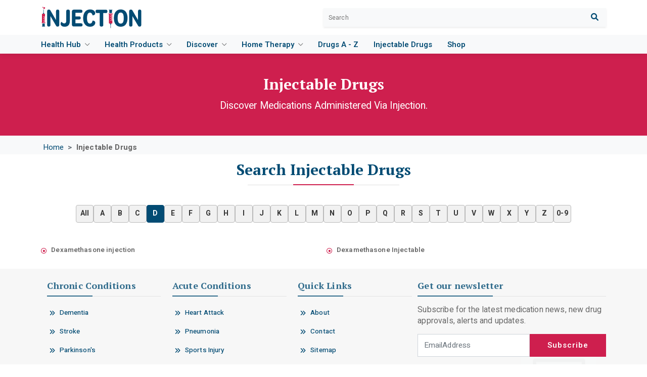

--- FILE ---
content_type: text/html; charset=UTF-8
request_url: https://injection.com/injectable-drugs/d
body_size: 7989
content:
<!Doctype HTML>
<html lang="en">

<head>
	<title>List of Injectable Drugs that start with D - Injection.com</title>
	<meta charset="utf-8">
	<meta name="viewport" content="width=device-width, initial-scale=1.0, shrink-to-fit=no, user-scalable=no">
	<meta name="description" content="Explore the benefits of Injectable drugs starting with D :Dexamethasone injection, Dexamethasone Injectable">
	<meta name="og:description" content="Explore the benefits of Injectable drugs starting with D :Dexamethasone injection, Dexamethasone Injectable">
    <meta name="keywords" content="" />
    <meta name="og:title" content="List of Injectable Drugs that start with D - Injection.com">
    <meta name="google-adsense-account" content="sites-2288675768043065">
		<meta name="robots" content="index, follow">
				<meta name="og:type" content="category">
		<meta property="og:locale" content="en_US" />
	<meta property="og:url" content="http://injection.com/injectable-drugs/d" />
	<meta property="og:site_name" content="injection.com" />
	<link rel="canonical" href="https://injection.com/injectable-drugs/d">
	<!-- Google Tag Manager -->
	<script>(function(w,d,s,l,i){w[l]=w[l]||[];w[l].push({'gtm.start':
	new Date().getTime(),event:'gtm.js'});var f=d.getElementsByTagName(s)[0],
	j=d.createElement(s),dl=l!='dataLayer'?'&l='+l:'';j.async=true;j.src=
	'https://www.googletagmanager.com/gtm.js?id='+i+dl;f.parentNode.insertBefore(j,f);
	})(window,document,'script','dataLayer','GTM-KR3L79M');</script>
	<!-- End Google Tag Manager -->
	<!-------------------------- Favicon ------------------------------------->
	<link rel="shortcut icon" href="https://injection.com/assets/img/favicon/favicon.png" type="image/x-icon">
	<link rel="apple-touch-icon-precomposed" sizes="144x144" href="https://injection.com/assets/img/favicon/apple-touch-icon-144-precomposed.png">
	<link rel="apple-touch-icon-precomposed" sizes="114x114" href="https://injection.com/assets/img/favicon/apple-touch-icon-114-precomposed.png">
	<link rel="apple-touch-icon-precomposed" sizes="72x72" href="https://injection.com/assets/img/favicon/apple-touch-icon-72-precomposed.png">
	<link rel="apple-touch-icon-precomposed" sizes="57x57" href="https://injection.com/assets/img/favicon/apple-touch-icon-57-precomposed.png">
	<!---------------------- CSS FILES -------------------------------->
	<link href="https://cdn.jsdelivr.net/npm/bootstrap@5.0.2/dist/css/bootstrap.min.css" rel="stylesheet" integrity="sha384-EVSTQN3/azprG1Anm3QDgpJLIm9Nao0Yz1ztcQTwFspd3yD65VohhpuuCOmLASjC" crossorigin="anonymous">
	<link href="https://injection.com/assets/css/style.css" rel="stylesheet" />
	<link rel="stylesheet" href="https://injection.com/assets/css/header-footer-style.css">
	<link rel="stylesheet" href="https://injection.com/assets/css/shopping.min.css">
	<link href="https://injection.com/assets/css/responsive.css" rel="stylesheet" />
	<link href="https://injection.com/assets/css/owl.carousel.min.css" rel="stylesheet" />
	<link href="https://injection.com/assets/css/owl.theme.default.min.css" rel="stylesheet" />
	<link rel="stylesheet" href="https://injection.com/assets/css/jquery-simple-mobilemenu-slide.css">
	<link rel="stylesheet" type="text/css" href="https://injection.com/assets/css/sponser-widget.css">

	
	<link rel="stylesheet" type="text/css" href="https://cdnjs.cloudflare.com/ajax/libs/simple-line-icons/2.4.1/css/simple-line-icons.min.css" />
	<link rel="stylesheet" href="https://cdnjs.cloudflare.com/ajax/libs/font-awesome/6.1.1/css/all.min.css">
	<link rel="preconnect" href="https://fonts.googleapis.com">
	<link rel="preconnect" href="https://fonts.gstatic.com" crossorigin>
	<link href="https://fonts.googleapis.com/css2?family=PT+Serif:ital,wght@0,400;0,700;1,400&family=Heebo:wght@100;200;300;400;500;600;700;800;900&display=swap" rel="stylesheet">

	<script type="application/ld+json">
	{
	"@context": "https://schema.org",
	"@type": "MedicalOrganization",
	"name": "Injection",
	"url": "https://injection.com/",
	"logo": "https://injection.com/assets/img/logo.svg",
	"address": {
	"@type": "PostalAddress",
	"email": "info@injection.com"
	},
	"sameAs":[
	"https://www.facebook.com/profile.php?id=100093512978599",
	"https://twitter.com/ComInjecti97384",
	"https://www.youtube.com/channel/UCWeUz7olupsg6Mo_ImldEaA"]
	} 
	</script>
	<script type="application/ld+json">
	{
	"@context": "https://schema.org/",
	"@type": "WebSite",
	"name": "Injection",
	"url": "https://injection.com/",
	"potentialAction": {
		"@type": "SearchAction",
		"target": "https://injection.com/search?term={search_term_string}",
		"query-input": "required name=search_term_string"
	}
	}
	</script>
</head>

<body>
	<!-- Google Tag Manager (noscript) -->
<noscript><iframe src="https://www.googletagmanager.com/ns.html?id=GTM-KR3L79M"
height="0" width="0" style="display:none;visibility:hidden"></iframe></noscript>
<!-- End Google Tag Manager (noscript) -->
	<div class="wrapper bg-light">
		<header class="header sticky-top">
			<div class="container">
				<nav class="navbar posRel navbar-expand-lg align-items-center justify-content-between" id="header-menu">
					<a href="https://injection.com/" class="navbar-brand me-0"><img src="https://injection.com/assets/img/logo.svg" class="logo" alt="" /></a>
					<div class="navbar-search-box bg-light shadow-sm">
						<form method="get" action="https://injection.com/search">
							<div class="searchbox-results-wrapper">
								<!-- <script type="text/javascript" src="https://k.quicklaunch.com/quicklaunch.js?affiliate=injection.com&redirect=https://injection.com/articles/search/[search]"></script> -->
								<input type="text" class="search-input ql-search" name="term" id="search" placeholder="Search" value="" required autocomplete="off" required>
								<i class="fa fa-search searchIcons"></i>
							</div>
							<div class="searchbox-results" id="ql-search-show-search-result" style="display:none">
								<ul>
									<li class="section-head">
										<h3>RESULTS
											<div class="powered-by">Powered by <a href="https://injection.com/publishers/quicklaunch" target="_blank">QuickLaunch</a></div>
										</h3>
									</li>
									<li><a href="#">
											<div class="result-left"></div>
											<div class="result-right">
												<div class="desc">No Result Found</div>
											</div>
										</a></li>
								</ul>
							</div>
						</form>
						<!-- <a href="" class="advanced-search-button">Advanced Search</a> -->
					</div>
				</nav>
			</div>
			<div class="bg-light">
				<div class="container">
					<nav class="navbar-nav second-nav">
						<ul class="d-md-flex d-none align-items-center my-auto py-2 ps-0">
							<li class="nav-item ps-0"><a href="javascript:void(0)" class="nav-link" id="healthhub-drop-down" data-id="collapseHealthHub"> Health Hub <i class="icon icon-arrow-down ms-1"></i></a>
								<div class="submenu-web" id="div_collapseHealthHub" style="display: none;">
									<div class="card rounded-0">
										<div class="card-body bg-light">
											<div class="row">
												<div class="col-xxl-5 col-xl-5 col-lg-5 col-md-5 col-12 text-start">
													<div class="nav flex-column nav-pills flex-nowrap" id="healthHub-tab" role="tablist">
														<a class="nav-link active show" id="healthHub-chronic-condition-tab" data-bs-toggle="pill" data-bs-target="#chronic-condition" type="button" role="tab">Chronic Conditions</a>
														<a class="nav-link" id="healthHub-acute-condition-tab" data-bs-toggle="pill" data-bs-target="#acute-condition" type="button" role="tab">Acute Conditions</a>
														<a class="nav-link" id="healthHub-symptoms-tab" data-bs-toggle="pill" data-bs-target="#symptoms" type="button" role="tab">Symptoms</a>
														<a class="nav-link" id="healthHub-procedures-treatments-tab" data-bs-toggle="pill" data-bs-target="#procedures-treatments" type="button" role="tab">Procedures And Treatments</a>
														<a class="nav-link" href="https://injection.com/diseases">Diseases</a>
													</div>
												</div>
																								<div class="col-xxl-7 col-xl-7 col-lg-7 col-md-7 col-sm-12 col-12 text-start">
													<div class="tab-content" id="healthHub-tabContent">
														<div class="tab-pane active show" id="chronic-condition">
															<ul class="nav-menu-list columnList">
																																		<li><a href="https://injection.com/chronic-conditions/dementia">Dementia</a> </li>
																																		<li><a href="https://injection.com/chronic-conditions/stroke">Stroke</a> </li>
																																		<li><a href="https://injection.com/chronic-conditions/parkinson's">Parkinson's</a> </li>
																																		<li><a href="https://injection.com/chronic-conditions/cancer">Cancer</a> </li>
																																<li><a href="https://injection.com/categories/chronic-conditions" class="button btn-first text-white px-3 py-2">View All</a></li>
															</ul>
														</div>
														<div class="tab-pane" id="acute-condition">
															<ul class="nav-menu-list columnList">
																																<li><a href="https://injection.com/acute-conditions/heart-attack">Heart Attack</a> </li>
																																<li><a href="https://injection.com/acute-conditions/pneumonia">Pneumonia</a> </li>
																																<li><a href="https://injection.com/acute-conditions/sports-injury">Sports Injury</a> </li>
																																<li><a href="https://injection.com/acute-conditions/bedsores">Bedsores</a> </li>
																																<li><a href="https://injection.com/categories/acute-conditions" class="button btn-first text-white px-3 py-2">View All</a></li>
															</ul>
														</div>
														<div class="tab-pane" id="symptoms">
															<ul class="nav-menu-list columnList">
																																<li><a href="https://injection.com/symptoms/early-signs-of-strokes">Early Signs Of Strokes</a> </li>
																																<li><a href="https://injection.com/symptoms/early-signs-of-dementia">Early Signs Of Dementia</a> </li>
																																<li><a href="https://injection.com/symptoms/early-signs-of-parkinson's">Early Signs Of Parkinson's</a> </li>
																																<li><a href="https://injection.com/categories/symptoms" class="button btn-first text-white px-3 py-2">View All</a></li>
															</ul>
														</div>
														<div class="tab-pane" id="procedures-treatments">
															<ul class="nav-menu-list columnList">
																																<li><a href="https://injection.com/procedures-and-treatments/stoma-care">Stoma Care</a> </li>
																																<li><a href="https://injection.com/procedures-and-treatments/palliative-care">Palliative Care</a> </li>
																																<li><a href="https://injection.com/procedures-and-treatments/physiotherapy">Physiotherapy</a> </li>
																																<li><a href="https://injection.com/procedures-and-treatments/speech-therapy">Speech Therapy</a> </li>
																																<li><a href="https://injection.com/categories/procedures-and-treatments" class="button btn-first text-white px-3 py-2">View All</a></li>
															</ul>
														</div>
													</div>
												</div>
											</div>
										</div>
									</div>
								</div>
							</li>
							<!-- Health Products -->
														<li class="nav-item"><a href="javascript:void(0)" class="nav-link" id="healthProducts-drop-down" data-id="collapseHealthProducts"> Health Products <i class="icon icon-arrow-down ms-1"></i></a>
								<div class="submenu-web" id="div_collapseHealthProducts" style="display: none;">
									<div class="card rounded-0">
										<div class="card-body bg-light">
											<ul class="nav-menu-list text-start ps-0">
																								<li><a href="https://injection.com/health-products/vitamins-and-supplements">Vitamins And Supplements</a> </li>
																								<li><a href="https://injection.com/health-products/nutrition-and-fitness">Nutrition And Fitness</a> </li>
																								<li><a href="https://injection.com/health-products/cbd">CBD</a> </li>
																								<li><a href="https://injection.com/health-products/sleep">Sleep</a> </li>
																								<li><a href="https://injection.com/health-products/mental-health">Mental Health</a> </li>
																								<li><a href="https://injection.com/health-products/at-home-testing">At Home Testing</a> </li>
																								<li><a href="https://injection.com/health-products/men's-health">Men's Health</a> </li>
																								<li><a href="https://injection.com/health-products/women's-health">Women's Health</a> </li>
																								<li><a href="https://injection.com/categories/health-products" class="button btn-first text-white px-3 py-2">View All</a></li>
											</ul>
										</div>
									</div>
								</div>
							</li>
							<!-- Discover -->
							<li class="nav-item"><a href="javascript:void(0)" class="nav-link" id="discover-drop-down" data-id="collapseDiscover"> Discover <i class="icon icon-arrow-down ms-1"></i></a>
								<div class="submenu-web" id="div_collapseDiscover">
									<div class="card rounded-0">
										<div class="card-body bg-light">
											<div class="row">
												<div class="col-xxl-4 col-xl-4 col-lg-4 col-md-4 col-12 text-start">
													<div class="nav flex-column nav-pills flex-nowrap" id="discover-tab" role="tablist">
														<a class="nav-link active show" id="discover-news-tab" data-bs-toggle="pill" data-bs-target="#discover-news" type="button" role="tab">News</a>
														<a class="nav-link" id="discover-original-series-tab" data-bs-toggle="pill" data-bs-target="#discover-original-series" type="button" role="tab">Original Series</a>
													</div>
												</div>
																								<div class="col-xxl-8 col-xl-8 col-lg-8 col-md-8 col-sm-12 col-12 text-start">
													<div class="tab-content" id="discover-tabContent">
														<div class="tab-pane active show" id="discover-news">
															<ul class="nav-menu-list columnList">
																																<li><a href="https://injection.com/news/latest-news">Latest News</a> </li>
																																<li><a href="https://injection.com/categories/news" class="button btn-first text-white px-3 py-2">View All</a></li>
															</ul>
														</div>
														<div class="tab-pane" id="discover-original-series">
															<ul class="nav-menu-list columnList">
																																<li><a href="https://injection.com/original-series/medical-myths">Medical Myths</a> </li>
																																<li><a href="https://injection.com/original-series/honest-nutrition">Honest Nutrition</a> </li>
																																<li><a href="https://injection.com/original-series/through-my-eyes">Through My Eyes</a> </li>
																																<li><a href="https://injection.com/categories/original-series" class="button btn-first text-white px-3 py-2">View All</a></li>

															</ul>
														</div>
														
													</div>
												</div>
											</div>
										</div>
									</div>
								</div>
							</li>

																
							<li class="nav-item"><a href="javascript:void(0)" class="nav-link" id="home-therapy-drop-down" data-id="collapseHomeTherapy"> Home Therapy <i class="icon icon-arrow-down ms-1"></i></a>
								<div class="submenu-web" id="div_collapseHomeTherapy">
									<div class="card rounded-0">
										<div class="card-body bg-light">
											<ul class="nav-menu-list text-start ps-0">
																								<li><a href="https://injection.com/home-therapy/home-therapy">Home Therapy</a> </li>
																								<li><a href="https://injection.com/home-therapy/physiotherapy">Physiotherapy</a> </li>
																								<li><a href="https://injection.com/home-therapy/occupational-therapy">Occupational Therapy</a> </li>
																								<li><a href="https://injection.com/home-therapy/for-back-pain">For Back Pain</a> </li>
																								<li><a href="https://injection.com/home-therapy/for-neck-pain">For Neck Pain</a> </li>
																								<li><a href="https://injection.com/home-therapy/for-knee-pain">For Knee Pain</a> </li>
																								<li><a href="https://injection.com/categories/home-therapy" class="button btn-first text-white px-4 py-1">View All</a></li>
											</ul>
										</div>
									</div>
								</div>
							</li>

							<li class="nav-item"><a class="nav-link" href="https://injection.com/drugs-medications-a-to-z">Drugs A - Z</a></li>
							<li class="nav-item"><a class="nav-link" href="https://injection.com/injectable-drugs">Injectable drugs</a></li>
							<li class="nav-item"><a class="nav-link" href="https://injection.com/shop">Shop</a></li>
						</ul>
					</nav>
				</div>
			</div>
		</header>
		<ul class="mobile_menu ps-0">
  <li> <a href="javascript:void(0)">Health Hub</a>
        <ul class="submenu ps-0">
      <li> <a href="javascript:void(0)">Chronic Conditions</a>
        <ul class="submenu ps-0">

                        <li><a href="https://injection.com/chronic-conditions/dementia">Dementia</a> </li>
                        <li><a href="https://injection.com/chronic-conditions/stroke">Stroke</a> </li>
                        <li><a href="https://injection.com/chronic-conditions/parkinson's">Parkinson's</a> </li>
                        <li><a href="https://injection.com/chronic-conditions/cancer">Cancer</a> </li>
                    <li><a href="https://injection.com/categories/chronic-conditions" class="button btn-first text-white d-inline-block m-2 px-4 py-1">View All</a></li>
        </ul>
      </li>

      <li> <a href="javascript:void(0)">Acute Condition</a>
        <ul class="submenu ps-0">
                        <li><a href="https://injection.com/acute-conditions/heart-attack">Heart Attack</a> </li>
                        <li><a href="https://injection.com/acute-conditions/pneumonia">Pneumonia</a> </li>
                        <li><a href="https://injection.com/acute-conditions/sports-injury">Sports Injury</a> </li>
                        <li><a href="https://injection.com/acute-conditions/bedsores">Bedsores</a> </li>
                    <li><a href="https://injection.com/categories/acute-conditions" class="button btn-first text-white d-inline-block m-2 px-4 py-1">View All</a></li>
        </ul>
      </li>
      <li><a href="javascript:void(0)">Symptoms</a>
        <ul class="submenu ps-0">
                        <li><a href="https://injection.com/symptoms/early-signs-of-strokes">Early Signs Of Strokes</a> </li>
                        <li><a href="https://injection.com/symptoms/early-signs-of-dementia">Early Signs Of Dementia</a> </li>
                        <li><a href="https://injection.com/symptoms/early-signs-of-parkinson's">Early Signs Of Parkinson's</a> </li>
                    <li><a href="https://injection.com/categories/symptoms" class="button btn-first text-white d-inline-block m-2 px-4 py-1">View All</a></li>
        </ul>
      </li>
      <li> <a href="javascript:void(0)">Procedures & Treatments</a>
        <ul class="submenu ps-0">
                        <li><a href="https://injection.com/procedures-&-treatments/stoma-care">Stoma Care</a> </li>
                        <li><a href="https://injection.com/procedures-&-treatments/palliative-care">Palliative Care</a> </li>
                        <li><a href="https://injection.com/procedures-&-treatments/physiotherapy">Physiotherapy</a> </li>
                        <li><a href="https://injection.com/procedures-&-treatments/speech-therapy">Speech Therapy</a> </li>
                    <li><a href="https://injection.com/categories/procedures-&-treatments" class="button btn-first text-white d-inline-block m-2 px-4 py-1">View All</a></li>
        </ul>
      </li>
      <li><a class="nav-link" href="https://injection.com/diseases">Diseases</a></li>

    </ul>
  </li>
  <li> <a href="javascript:void(0)">Health Products</a>
        <ul class="submenu ps-0">
                <li><a href="https://injection.com/health-products/vitamins-and-supplements">Vitamins And Supplements</a> </li>
                <li><a href="https://injection.com/health-products/nutrition-and-fitness">Nutrition And Fitness</a> </li>
                <li><a href="https://injection.com/health-products/cbd">CBD</a> </li>
                <li><a href="https://injection.com/health-products/sleep">Sleep</a> </li>
                <li><a href="https://injection.com/health-products/mental-health">Mental Health</a> </li>
                <li><a href="https://injection.com/health-products/at-home-testing">At Home Testing</a> </li>
                <li><a href="https://injection.com/health-products/men's-health">Men's Health</a> </li>
                <li><a href="https://injection.com/health-products/women's-health">Women's Health</a> </li>
            <li><a href="https://injection.com/categories/health-products" class="button btn-first text-white d-inline-block m-2 px-4 py-1">View All</a></li>
    </ul>
  </li>

    <li> <a href="javascript:void(0)">Discover</a>
    <ul class="submenu ps-0">
      <li> <a href="javascript:void(0)">News</a>
        <ul class="submenu ps-0">
                        <li><a href="https://injection.com/news/latest-news">Latest News</a> </li>
                  </ul>
      </li>
      <li> <a href="javascript:void(0)">Original Series</a>
        <ul class="submenu ps-0">
                        <li><a href="https://injection.com/original-series/medical-myths">Medical Myths</a> </li>
                        <li><a href="https://injection.com/original-series/honest-nutrition">Honest Nutrition</a> </li>
                        <li><a href="https://injection.com/original-series/through-my-eyes">Through My Eyes</a> </li>
                  </ul>
      </li>
      
    </ul>
  </li>
  <!-- <li><a href="javascript:void(0)">Tools</a>
    <ul class="submenu ps-0">
      <li><a href="articles.php">BMI Calculators And Charts</a></li>
      <li><a href="articles.php">Blood Pressure Chart: Ranges and Guide</a></li>
      <li><a href="articles.php">Breast Cancer: Self - Examination Guide</a></li>
      <li><a href="articles.php">Sleep Calculator</a></li>
    </ul>
  </li> -->
    <li><a href="javascript:void(0)">Home Therapy</a>
    <ul class="submenu ps-0">
                <li><a href="https://injection.com/home-therapy/home-therapy">Home Therapy</a> </li>
                <li><a href="https://injection.com/home-therapy/physiotherapy">Physiotherapy</a> </li>
                <li><a href="https://injection.com/home-therapy/occupational-therapy">Occupational Therapy</a> </li>
                <li><a href="https://injection.com/home-therapy/for-back-pain">For Back Pain</a> </li>
                <li><a href="https://injection.com/home-therapy/for-neck-pain">For Neck Pain</a> </li>
                <li><a href="https://injection.com/home-therapy/for-knee-pain">For Knee Pain</a> </li>
            <li><a href="https://injection.com/categories/home-therapy" class="button btn-first text-white d-inline-block m-2 px-4 py-1">View All</a></li>
    </ul>
  </li>
  <li><a href="https://injection.com/drugs-medications-a-to-z">Drugs A - Z</a></li>
  <li><a href="https://injection.com/injectable-drugs">Injectable drugs</a></li>
  <li><a href="https://injection.com/shop">Shop</a></li>
</ul><section class="internalBanner py-md-5 py-4">
   <div class="container webContent">
      <div class="row justify-content-center">
         <div class="col-xxl-9 col-xl-9 col-lg-9 col-md-12 col-12 text-center">  
            <h1 class="mainHeading text-white">Injectable Drugs</h1> 
            <p class="subHeading text-white mt-3 mb-0">Discover medications administered via injection.</p>
         </div> 
      </div>
   </div>
</section>
<div class="clearfix"></div>
<!--breadcrumbs -------------------------------->
<section class="breadcrumbSection mt-2">
   <div class="container">
      <div class="row justify-content-center align-items-center">
         <div class="col-xxl-12 col-xl-12 col-lg-12 col-md-12 col-sm-12 col-12">
            <nav style="--bs-breadcrumb-divider: '>';" aria-label="breadcrumb" class="mb-0">
               <ol class="breadcrumb mb-0 decorationNone p-1 bg-transparent">
                  <li class="breadcrumb-item active"><a href="https://injection.com/">Home</a></li>
                  <li class="breadcrumb-item fw-bold">Injectable Drugs</li>
               </ol>
            </nav>
         </div>
      </div>
   </div>
</section>
<!--section end here------------------------------->
<div class="clearfix"></div>
<section class="bg-white">
   <div class="container webContent ">
      <div class="text-center">
         <h2 class="mainHeading pt-3">Search Injectable Drugs</h2>
         <span class="line"></span>
      </div>     
      <div class="bg-white p-4">
         <div class="row justify-content-center align-items-center alphabets-tab">
            <div class="col-xxl-12 col-xl-12 col-lg-12 col-md-12 col-sm-12 col-12">
               <ul class="nav nav-tabs justify-content-center border-bottom-0 mb-0" role="tablist">
                                 <li class="nav-item"><a class="nav-link " href="https://injection.com/injectable-drugs">All</a></li>
                  
                  <li class="nav-item"><a href="https://injection.com/injectable-drugs/a" class="nav-link  ">a</a></li>
                  
                  <li class="nav-item"><a href="https://injection.com/injectable-drugs/b" class="nav-link  ">b</a></li>
                  
                  <li class="nav-item"><a href="https://injection.com/injectable-drugs/c" class="nav-link  ">c</a></li>
                  
                  <li class="nav-item"><a href="https://injection.com/injectable-drugs/d" class="nav-link active ">d</a></li>
                  
                  <li class="nav-item"><a href="https://injection.com/injectable-drugs/e" class="nav-link  ">e</a></li>
                  
                  <li class="nav-item"><a href="https://injection.com/injectable-drugs/f" class="nav-link  ">f</a></li>
                  
                  <li class="nav-item"><a href="https://injection.com/injectable-drugs/g" class="nav-link  ">g</a></li>
                  
                  <li class="nav-item"><a href="https://injection.com/injectable-drugs/h" class="nav-link  ">h</a></li>
                  
                  <li class="nav-item"><a href="https://injection.com/injectable-drugs/i" class="nav-link  ">i</a></li>
                  
                  <li class="nav-item"><a href="https://injection.com/injectable-drugs/j" class="nav-link  ">j</a></li>
                  
                  <li class="nav-item"><a href="https://injection.com/injectable-drugs/k" class="nav-link  ">k</a></li>
                  
                  <li class="nav-item"><a href="https://injection.com/injectable-drugs/l" class="nav-link  ">l</a></li>
                  
                  <li class="nav-item"><a href="https://injection.com/injectable-drugs/m" class="nav-link  ">m</a></li>
                  
                  <li class="nav-item"><a href="https://injection.com/injectable-drugs/n" class="nav-link  ">n</a></li>
                  
                  <li class="nav-item"><a href="https://injection.com/injectable-drugs/o" class="nav-link  ">o</a></li>
                  
                  <li class="nav-item"><a href="https://injection.com/injectable-drugs/p" class="nav-link  ">p</a></li>
                  
                  <li class="nav-item"><a href="https://injection.com/injectable-drugs/q" class="nav-link  ">q</a></li>
                  
                  <li class="nav-item"><a href="https://injection.com/injectable-drugs/r" class="nav-link  ">r</a></li>
                  
                  <li class="nav-item"><a href="https://injection.com/injectable-drugs/s" class="nav-link  ">s</a></li>
                  
                  <li class="nav-item"><a href="https://injection.com/injectable-drugs/t" class="nav-link  ">t</a></li>
                  
                  <li class="nav-item"><a href="https://injection.com/injectable-drugs/u" class="nav-link  ">u</a></li>
                  
                  <li class="nav-item"><a href="https://injection.com/injectable-drugs/v" class="nav-link  ">v</a></li>
                  
                  <li class="nav-item"><a href="https://injection.com/injectable-drugs/w" class="nav-link  ">w</a></li>
                  
                  <li class="nav-item"><a href="https://injection.com/injectable-drugs/x" class="nav-link  ">x</a></li>
                  
                  <li class="nav-item"><a href="https://injection.com/injectable-drugs/y" class="nav-link  ">y</a></li>
                  
                  <li class="nav-item"><a href="https://injection.com/injectable-drugs/z" class="nav-link  ">z</a></li>
                                    <li class="nav-item"><a href="https://injection.com/injectable-drugs/0" class="nav-link ">0-9</a></li>
                  </ul>
            </div>
         </div>
      </div>
   </div>
</section>
<div class="clearfix"></div>
<section class="all-drugs py-4 bg-white">
   <div class="container">    
      <div class="row">
         <div class="col-xxl-12 col-xl-12 col-lg-12 col-md-12 col-sm-12 col-12">
            <div class="drugs-name injectableDrugsName">
               <ul class="list-unstyled mb-0">
                                 <li><a href="https://injection.com/injectable-drugs/31429-dexamethasone-injection">Dexamethasone injection</a></li>
                                    <li><a href="https://injection.com/injectable-drugs/26877-dexamethasone-injectable">Dexamethasone Injectable</a></li>
                                    
                  </ul>
            </div>
            </div>
                     
      </div>
   </div> 
</section>
<div class="clearfix"></div>
<!--section end here------------------------------->
<div class="clearfix"></div>
<!-- FOOTER SECTION-->
<footer class="py-md-4 py-3">
	<div class="container webContent">
		<div class="container">
			<div class="row">
				<div class="col-xxl-8 col-xl-8 col-lg-8 col-md-12 col-sm-12 col-12">
					<div class="row">
												<div class="col-xxl-4 col-xl-4 col-lg-4 col-md-6 col-sm-12 col-12">
							<div class="footer-item">
								<div class="footerBlock">
									<h3 class="footer-heading">Chronic Conditions</h3>
									<ul class="menu-footer" style="padding-left: 5px;">
																			<li><h4><a href="https://injection.com/chronic-conditions/dementia">Dementia</a></h4></li>
																			<li><h4><a href="https://injection.com/chronic-conditions/stroke">Stroke</a></h4></li>
																			<li><h4><a href="https://injection.com/chronic-conditions/parkinson's">Parkinson's</a></h4></li>
																			<li><h4><a href="https://injection.com/chronic-conditions/cancer">Cancer</a></h4></li>
																			<li><h4><a href="https://injection.com/chronic-conditions/hypertension">Hypertension</a></h4></li>
																			<li><h4><a href="https://injection.com/chronic-conditions/diabetes">Diabetes</a></h4></li>
																			<li><h4><a href="https://injection.com/chronic-conditions/allergy">Allergy</a></h4></li>
																			<li><h4><a href="https://injection.com/chronic-conditions/immune-system">Immune System</a></h4></li>
																			<li><h4><a href="https://injection.com/chronic-conditions/cholesterol">Cholesterol</a></h4></li>
																			<li><h4><a href="https://injection.com/chronic-conditions/arthritis">Arthritis</a></h4></li>
																			<li><h4><a href="https://injection.com/chronic-conditions/asthma">Asthma</a></h4></li>
																			<li><h4><a href="https://injection.com/chronic-conditions/multiple-sclerosis">Multiple Sclerosis</a></h4></li>
																			
									</ul>
								</div> 
							</div>
						</div>
												<div class="col-xxl-4 col-xl-4 col-lg-4 col-md-6 col-sm-12 col-12">
							<div class="footer-item">
								<div class="footerBlock">
									<h3 class="footer-heading">Acute Conditions</h3>
									<ul class="menu-footer" style="padding-left: 5px;">
																			<li><h4><a href="https://injection.com/acute-conditions/heart-attack">Heart Attack</a></h4></li>
																			<li><h4><a href="https://injection.com/acute-conditions/pneumonia">Pneumonia</a></h4></li>
																			<li><h4><a href="https://injection.com/acute-conditions/sports-injury">Sports Injury</a></h4></li>
																			<li><h4><a href="https://injection.com/acute-conditions/bedsores">Bedsores</a></h4></li>
																			<li><h4><a href="https://injection.com/acute-conditions/fractures">Fractures</a></h4></li>
																			<li><h4><a href="https://injection.com/acute-conditions/nausea">Nausea</a></h4></li>
																			<li><h4><a href="https://injection.com/acute-conditions/sexual-health">Sexual Health</a></h4></li>
																			<li><h4><a href="https://injection.com/acute-conditions/headache-and-migraine">Headache and Migraine</a></h4></li>
																			
									</ul>
								</div> 
							</div>
						</div>
												
						
						<div class="col-xxl-4 col-xl-4 col-lg-4 col-md-6 col-sm-12 col-12">
							<div class="footer-item">
								<div class="footerBlock">
									<h3 class="footer-heading">Quick Links</h3>
									<ul class="menu-footer" style="padding-left: 5px;">
										<li><h4><a href="https://injection.com/about">About</a></h4></li>
										<li><h4><a href="https://injection.com/contact">Contact</a></h4></li>
										<li><h4><a href="https://injection.com/sitemap">Sitemap</a></h4></li>
										<li><h4><a href="https://injection.com/shop">Shop</a></h4></li>
										<li><h4><a href="https://injection.com/privacy">Privacy Policy</a></h4></li>
										<li><h4><a href="https://injection.com/terms">Terms & Conditions</a></h4></li>
									</ul>
								</div> 
							</div>
						</div>
					</div>
				</div>
				<div class="col-xxl-4 col-xl-4 col-lg-4 col-md-12 col-sm-12 col-12 px-md-0">
					<div class="subscribeBlock text-lg-start text-center">
					    <div class="row">
						    <div class="col-xxl-12 col-xl-12 col-lg-12 col-md-12 col-12 footerBlock">
					          	<h2 class="footer-heading">Get our newsletter</h2>
					          	<p>Subscribe for the latest medication news, new drug approvals, alerts and updates.</p>
						        <form class="row g-3" action="https://injection.com/subscribe" method="POST">
						          	<div class="col-xxl-12 col-xl-12 col-lg-12 col-md-12 col-sm-12 col-12 subscribeInput d-md-flex">
						              	<label for="inputEmailAddress" class="visually-hidden">Email Address</label>
						              	<input type="email" class="form-control h-45" id="email" name="email" pattern="[A-Za-z0-9._%+-]+@[A-Za-z0-9.-]+\.[A-Za-z]{2,3}$" placeholder="EmailAddress" required>
						              	<button type="submit" data-bs-toggle="modal" data-bs-target="#subscriptionModal" class="button btn-second mb-0 mt-md-0 mt-3 h-45 border-0">Subscribe</button>
						          		
									</div>
						          	
						        </form>
								<div class="col-xxl-12 col-xl-12 col-lg-12 col-md-12 col-sm-12 col-12 mt-3">
						          		<h2 class="mainHeading text-capitalize mb-0 pb-0">Follow Us</h2>
						          		<div class="social-icons mt-3">
									        <a href="https://www.facebook.com/profile.php?id=100093512978599"><i class="fa-brands fa-facebook-f"></i></a>
									        <a href="https://www.youtube.com/channel/UCWeUz7olupsg6Mo_ImldEaA"><i class="fa-brands fa-youtube"></i></a>
									        <a href="https://twitter.com/ComInjecti97384"><i class="fa-brands fa-twitter"></i></a>
									     </div>
						        </div>
						    </div>
						</div>
					</div>
				</div>
			</div>
		</div>
	</div>
</footer>
<!-- COPYRIGHTS SECTION-->
<section class="bottomFooter text-center py-md-2 p-1 bg-first">
      <p class="mb-0 text-white">&copy;   2026  Copyrights - All Rights Reserved</p>
</section>
</div>
<!---------------------- JS FILES -------------------------------------->
<!--<script src="https://cdnjs.cloudflare.com/ajax/libs/jquery/3.2.1/jquery.min.js"></script>
 <script src="https://cdn.jsdelivr.net/npm/@popperjs/core@2.9.2/dist/umd/popper.min.js" integrity="sha384-IQsoLXl5PILFhosVNubq5LC7Qb9DXgDA9i+tQ8Zj3iwWAwPtgFTxbJ8NT4GN1R8p" crossorigin="anonymous"></script>
<script src="https://cdn.jsdelivr.net/npm/bootstrap@5.0.2/dist/js/bootstrap.min.js" integrity="sha384-cVKIPhGWiC2Al4u+LWgxfKTRIcfu0JTxR+EQDz/bgldoEyl4H0zUF0QKbrJ0EcQF" crossorigin="anonymous"></script> -->
<script src="https://cdnjs.cloudflare.com/ajax/libs/jquery/3.2.1/jquery.min.js"></script> 
<script src="https://cdn.jsdelivr.net/npm/bootstrap@5.0.2/dist/js/bootstrap.bundle.min.js" integrity="sha384-MrcW6ZMFYlzcLA8Nl+NtUVF0sA7MsXsP1UyJoMp4YLEuNSfAP+JcXn/tWtIaxVXM" crossorigin="anonymous"></script>
<script src="https://injection.com/assets/js/jquery-simple-mobilemenu.js"></script> 
<script src="https://injection.com/assets/js/owl.carousel.min.js"></script> 
<script src="https://injection.com/assets/js/validation.js"></script>
<script src="https://injection.com/assets/js/main.js"></script>
<script>
	$(document).ready(function() {  

	$(".searchIcons").click(function() {
		var term = $("#search").val();
		if(term != ''){
			window.location.href = "https://injection.com/search?term="+term.trim();
		}
	});
	});
</script>
</body>
</html>

--- FILE ---
content_type: text/css
request_url: https://injection.com/assets/css/style.css
body_size: 4134
content:
 
/*====================================== GENERAL STYLES =========================*/
:root{ 
	--color-first:#024b73;
	--color-second:#ce1f4e;
	--color-content:#666;
	--color-article-content:#1e1919;
	--bg-light:#f7f7f7;
	--font-family-heading:'PT Serif', serif;
	--font-family-content:'Heebo', sans-serif;
  } 
  *,::after,::before{box-sizing: border-box;}
  * {
	  margin: 0;
	  padding: 0;
	  font-family: var(--font-family-content);
	  font-weight: 400;
	  font-size: 16px;
	  letter-spacing: 0.01em;
	  line-height: 1.5;
	  color: var(--color-content);
	  text-transform: none;
  }
  a,a:hover,.decorationNone{text-decoration: none;}
  html {scroll-behavior: smooth;}	
  p{white-space:pre-line;}
  ul li {list-style: none;}
  img {object-fit: cover;object-position: center;max-width: 100%;}
  .hideInMobile {display: block;}
  .hideInWeb,.moreArticles{display: none;}	
  .bg-first,.button.btn-first{background:var(--color-first);}
  .bg-second,.button.btn-second{background:var(--color-second);}
  .lightBg {background:var(--bg-light);}
  .button:focus,input[type=submit].button:focus,.button i,.button:hover,.webContent.textWhite .mainHeading,
  .webContent.textWhite .subHeading,.webContent.textWhite p {color: #fff;}	
  .color-first,.webContent .color-first,small.color-first,.webContent .mainHeading.color-first,
  .webContent .subHeading.color-first,.webContent p.color-first,.webContent.textWhite p.color-first{color:var( --color-first);}
  .color-second,.webContent .color-second,small.color-second,.webContent .mainHeading.color-second,
  .webContent .subHeading.color-second,.webContent p.color-second {color:var( --color-second);}
  
  .wrapper,.posRel {position: relative;}
  .h-45{height: 45px;}
  .headingline {
	  width: 100%;
	  height: 1px;
	  margin: 5px 0;
  }
  .posAbs{position: absolute;}
  .button,input[type=submit].button{
	  display: inline-block;
	  border-radius: 0;
	  padding:7px 35px;
	  color: #fff;
	  font-size: 1rem;
	  font-weight:600;
	  letter-spacing: 1px;
	  border: 1px solid transparent;
	  text-transform: capitalize;
	  outline: 0;
	  cursor: pointer;
  }
  .webContent .mainHeading,.webContent .article-contents h1 {
	  font-size: 2rem;
	  font-weight: 600;
	  color: var(--color-first);
	  text-transform:initial;
	  font-family:var(--font-family-heading);
	  letter-spacing: 0;
	  margin-bottom: 5px;
	  line-height: 1em;
  }
  .webContent .line{
	  position: relative;
	  display: inline-block;
	  width: 300px;
	  height: 1px;
	  border-bottom: 1px solid #dfdfdf;
	  margin: 10px 0;
   } 
  .webContent .line:after {
	  position: absolute;
	  content: '';
	  left:0%;
	  bottom: -1px;
	  width: 40%;
	  height: 2px;
	  background-color: var(--color-second);
  } 
  .webContent .text-center .line:after {
	  left:30%;
  } 
  .webContent .subHeading {
	  font-size: 1.3rem;
	  color: var(--color-second);
	  letter-spacing:0px;
	  text-transform: capitalize;
	  font-family:var(--font-family-content);
	  font-weight: 400;
	  margin-bottom: 5px;
  }
  .webContent p {
	  color: var(--color-content);
	  font-size: 1.05rem;
	  line-height: 1.4;
  }	
  input.form-control, select.form-select{height: 45px;}
  input.form-control, select.form-select,textarea.form-control {
	  resize: none;
	  border-radius: 0;
  }
  input.form-control:hover, select.form-select:hover,textarea.form-control:hover,input.form-control:focus, 
  select.form-select:focus,textarea.form-control:focus{
	  border-color:#ced4da;
	  box-shadow: none;
	  outline: none;
  }
  .displayFlex {
	  display: flex;
	  justify-content: center;
	  align-items: center;
  }	
  .text-limit-1{
	  overflow: hidden;
	  text-overflow: ellipsis;
	  display: -webkit-box;
	  -webkit-line-clamp: 1;
	  -webkit-box-orient: vertical;
  }
  .text-limit-2{
	  overflow: hidden;
	  text-overflow: ellipsis;
	  display: -webkit-box;
	  -webkit-line-clamp: 2;
	  -webkit-box-orient: vertical;
  }
  .text-limit-2.subHeading{height:52px;}
  .text-limit-3{
	  overflow: hidden;
	  text-overflow: ellipsis;
	  display: -webkit-box;
	  -webkit-line-clamp: 3;
	  -webkit-box-orient: vertical;
  }
  .text-limit-3.mainHeading{height: 115px;line-height: 1.2em}
  .breadcrumb-item a {
	  color: var(--color-first) !important;
	  font-weight: 400;
  }
  .text-limit-4{
	  overflow: hidden;
	  text-overflow: ellipsis;
	  display: -webkit-box;
	  -webkit-line-clamp: 4;
	  -webkit-box-orient: vertical;
  }
  .internalBanner{background: var(--color-second);}
  .internalBanner .webContent .mainHeading{font-weight: 700;}
  .mainBanner{
	  background: url(../img/banner.png);
	  background-size: cover;
	  background-repeat: no-repeat;
	  height: 350px;
	  display:flex;
	  justify-content: center;
	  align-items: center;
  }
  .mainBanner .mainHeading{font-size: 2.5rem}
  .mainBanner p{font-size: 1.2rem}
  .articles-section .card,.articles-section .card img{transition: 0.3s linear;}
  .articles-section .card:hover img{filter: brightness(0.8);}
/*====================================== OWL CAROUSEL STYLES =========================*/		
  .owl-theme .owl-nav [class*=owl-] {
	margin: 0 !important
  }
  .owl-carousel .owl-nav button span {
	opacity: 0;
	width: 0;
	height: 0
  }
  .owl-carousel .owl-nav button:focus {
	outline: 0 !important;
	border: 0 !important
  }
  .owl-carousel .owl-nav button:hover {
	background: 0 0 !important
  }
  .owl-carousel .owl-nav button.owl-next::after, .owl-carousel .owl-nav button.owl-prev::after {
	content: "";
	display: inline-block;
	width: 8px;
	height: 8px;
	top: 10px;
	right: 5px;
	bottom: 5px;
	left: 20px;
	transform: rotate(45deg);
	border-radius: 0;
	border: 2px solid #fff;
	border-left: 0;
	border-bottom: 0;
	margin-left: -9px;
	margin-bottom: 4px
  }
  .owl-carousel .owl-nav button.owl-next, .owl-carousel .owl-nav button.owl-prev {
	width: 25px;
	height: 25px;
	background: var(--color-second) !important;
	position: absolute;
	top: -10%;
	border-radius: 0px !important;
  }
  .owl-theme .owl-nav .owl-prev {
	right: 55px;
	transition: background .5s;
	line-height: 30px !important;
	transform: rotate(180deg)
  }
  .owl-theme .owl-nav .owl-next {
	right:15px;
	transition: background .5s;
	line-height: 30px !important;
  }
/*====================================== HOME STYLES =========================*/	
  .moreArticleCard .moreArticleLargeImg{
	  width: 100%;
	  height:655px;
  }
  .moreArticleSmallImg{width: 100%;height: 250px;}
  .carousel-control-next, .carousel-control-prev{
	  top: initial;
	  width: 30px;
	  height: 30px;
	  background-color: var(--color-second);
	  bottom: -10%;
	  opacity: 1;
  }
  .carousel-control-next-icon, .carousel-control-prev-icon{width: 1.5rem;height: 1.5rem}
  .carousel-control-prev{left:45%}
  .carousel-control-next{right:45%}
/*====================================== CATEGORIES STYLES =========================*/	
  .categories-section .card{
	  border-radius: 30px;
	  margin-bottom: 10px;
  }
  .categories-section .card img.categories-img{
	  border-top-right-radius: 30px;
	  border-top-left-radius: 30px;
  }
  .categories-section .card .subHeading{
	  font-size: 1.1rem;
	  text-transform: capitalize;
	  letter-spacing:0 ;
	  color: var(--color-first);
  }
  .categories-section .card .card-body{
	  height: 100px;
	  display: flex;
	  align-items: flex-end;
	  justify-content: center;
	  position: relative;
  }
  .categories-section .card .card-body .category-icons{
	  position: absolute;
	  display: inline-block;
	  width: 60px;
	  height: 60px;
	  top: -20%;
	  left: 38%;
	  display: inline-flex;
	  justify-content: center;
	  align-items: center;
	  border-radius: 50%;
	  background-color: var(--color-second);
  }
  .categories-section .card .card-body .category-icons i{
	  font-size: 1.3rem;
  }
/*====================================== ARTICLES AND DETAILS STYLES =========================*/	
  .articles-section .webContent .subHeading{ 
	  font-size: 1.2rem;
	  line-height:1.35;
	  margin:10px 0;
	  font-weight: 500;
	  text-transform: capitalize; 
  }
  .articles-section .webContent .related-articles-block .mainHeading{
	  font-size: 1.6rem;
	  font-weight: 500;
  }
  .webContent .article-contents h1{font-weight:600;font-size:2.5rem }
  .articles-section .webContent .related-articles-block .subHeading{font-size: 1.15rem}
  .articles-section .card img{max-width: 100%;display: block;}
  .card.largeCard img{width:100%;height: 250px}
  .card.mediumCard img{width:100%;height: 175px}
  .card .smallCard img{width:100%;height: 85px}
  .articles-section .card p{margin-bottom: 0.5rem}
  .search_cloud-title {
	font-size: 22px;
	font-weight: 700;
	line-height: 1.5;
	color: #23262c;
	margin-bottom: 10px
  }
  .search_cloud {
	display: flex;
	flex-wrap: wrap
  }
  .search_cloud li {
	border: 1px solid var(--color-second);
	margin: 0 9px 9px 0
  }
  .search_cloud li a {
	color: var(--color-first);
	font-size: 16px;
	line-height: 1.5;
	padding: 3px 9px;
	display: block
  }
  .search_cloud li:hover {
	color: #fff;
	border-color:var(--color-first);
	background-color: var(--color-first);
	background-position: left bottom
  }
  .search_cloud li:hover a {
	color: #fff
  }
  .article-contents h2,.article-contents h3,.article-contents h4,.article-contents h5,.article-contents h6,
  .article-contents h2 span,.article-contents h3 span,.article-contents h4 span,.article-contents h5 span,
  .article-contents h6 span{
	  line-height: 1.35;
	  margin-top: 15px;
	  text-transform: capitalize;
	  color: var(--color-article-content);
	  letter-spacing: 0px;
	  font-family: var(--font-family-content);
	  margin-bottom: 5px;
  }
  .article-contents a,.article-contents a strong,.article-contents strong a{
	  color: #00f;
	  text-decoration: underline;
	  font-size: 1.05rem;
  }
  .article-contents strong a{font-weight: 600}
  .article-contents h2,.article-contents h2 span{font-size: 1.7rem;font-weight: 800;}
  .article-contents h3,.article-contents h3 span{font-size: 1.5rem;font-weight: 700;}
  .article-contents h4,.article-contents h4 span{font-size: 1.3rem;font-weight: 600;}
  .article-contents h5,.article-contents h5 span{font-size: 1.2rem;font-weight: 600;}
  .article-contents h6,.article-contents h6 span{font-size: 1.1rem;font-weight: 600;}
  .article-contents p,.article-contents p span,.article-contents span p,.article-contents p strong,
  .article-contents strong,.article-contents span{
	  color: var(--color-content);
	  font-size: 1.05rem;
	  line-height: 1.4;
	  white-space: pre-line;
  }
  .article-contents span{
	  display: inline-block;
	  margin-bottom: 1rem;
  }
  .article-contents img{max-width: 100%;height: auto;margin: 10px 0;display: block;}
  .article-contents ul{padding-left: 10px}
  .article-contents ul li,.drugs-name.injectableDrugsName ul li,ul.sitemapList li{
	  margin-bottom:5px;
	  position: relative;
	  padding-left: 20px;
   }
   .drugs-name.injectableDrugsName ul li{
	  margin-bottom:5px;
	}
  .article-contents ul li:before,.drugs-name.injectableDrugsName ul li:before,ul.sitemapList li:before{
	  position: absolute;
	  font: var(--fa-font-solid);
	  content: "\f101";
	  color: var(--color-second);
	  width: 10px;
	  height: 10px;
	  font-size: 0.8rem;
	  left: 0;
	  top: 6px;
  }
  .drugs-name.injectableDrugsName ul li:before,ul.sitemapList li:before{
	  font: var(--fa-font-regular);
	  content: '\f192';
	  font-size: 0.75rem;
  }
/*====================================== ALL DRUGS STYLES =========================*/	
  .alphabets-tab .nav-tabs {
	gap: 5px
  }
  .alphabets-tab a.nav-link {
	font-size: 14px;
	padding: 0;
	text-transform: capitalize;
	font-weight: 700;
	color: #353535;
	height: 35px;
	width: 35px;
	line-height: 30px;
	display: inline-flex;
	justify-content: center;
	align-items: center;
	background-color: #f1f1f1;
	border-color: #bababa !important;
	border-radius: 4px
  }
  .alphabets-tab .nav-tabs .nav-item.show .nav-link, .alphabets-tab .nav-tabs .nav-link.active, 
  .alphabets-tab .nav-tabs .nav-link:focus, .alphabets-tab .nav-tabs .nav-link:hover {
	  color: #fff !important;
	  background-color: var(--color-first) !important;
	  border-color: var(--color-first) !important;
  }
  .drugs-name ul {
	display: grid;
	grid-gap: .8rem;
	grid-template-columns: repeat(5, 1fr);
  }
  .drugs-name.injectableDrugsName ul{
	  grid-template-columns: repeat(2, 1fr);
  }
  .drugs-name ul li,ul.sitemapList li {
	width: 100%;
	text-align: left;
	cursor: pointer;
	-webkit-transition: background .5s;
	transition: background .5s;
	background-color: #fff;
	box-shadow: 0 .125rem .25rem rgb(0 0 0 / 18%);
  /*  border-left: 2px solid var(--color-first)*/
  }
  .drugs-name.injectableDrugsName ul li,ul.sitemapList li{box-shadow: none;background-color: transparent;position: relative;}
  .drugs-name ul li a,ul.sitemapList li a {
	font-size: .9rem;
   font-weight: 600;    
	padding: 5px 5px 5px 10px;
	color: #000;
	word-break: break-word;
	display: flex;
	justify-content: space-between;
	align-items: center
  }
  .drugs-name.injectableDrugsName ul li a,ul.sitemapList li a{color: var(--color-content);padding:0}
  .browseList{
	  column-count: 3;
  }
  .browseList.popularDrugList{column-count: 4}
  .browseList li a {
	  font-size: .9rem;
	  line-height: 1.3;
	  font-weight: 500;
	  color: var(--color-content);
	  text-decoration: none;
  }
  .injectableDrugsText{
	  width: 100%;
  height: 60px;
  display: flex;
  justify-content: center;
  align-items: center;
  outline: 1px solid #fff;
  outline-offset: 2px;
  border-radius: 5px;
  background-color: #fff5f8;
  }
  .injectableDrugsListCarousel .injectableDrugsText{
  outline: 1px solid #b8dcf0;
  background-color: #b8dcf0;
}
  .injectableDrugsCols:not(:nth-last-child(n+3)){margin-bottom: 1.5rem;}
  .injectableDrugsText p{
  font-size: .9rem;
  color: var(--color-first);
  font-weight: 600;
}
.injectableDrugsSection{
	background: url(../img/injectableDrugsBg.jpg);
	background-size: cover;
	background-repeat: no-repeat;
}

.author-details{
	display: flex;
	align-items: center;
	margin: 10px 0;
	}
	.author-details .author-img{
	display: inline-block;
	width: 35px;
	height: 35px;
	}
	.author-details .author-txt{margin-left: 10px;width: 80%;}
	.author-details .author-img,.author-details .author-txt{clear: both;}
	.author-details .author-img img{
	width: 100%;
	height: 100%;
	object-fit: cover;
	border-radius: 50%;
	margin-top : -4px
	}
	.author-details .author-txt span{color: #333}
	.author-details .author-txt a{color: #3557ff;}
	.seperatorLine{border-right: 1px solid #333; padding-right: 5px;margin-right: 5px}
	.author-details-desc img {
	width: 150px;
	height: 150px;
	float: left;
	margin:0 20px 20px 0px;
	margin-left:0;
	border-radius:50%;
	object-fit: cover;
	object-position: center;
	}
	.author-details-desc{width:100%}



--- FILE ---
content_type: text/css
request_url: https://injection.com/assets/css/header-footer-style.css
body_size: 1540
content:

/*----------------------- HEADER -------------------------------*/
	.header{
    background: #fff;
    box-shadow: 1px 1px 10px rgba(0, 0, 0, 0.1);
  }
  .navbar .navbar-search-box {
    height: 37px;
    width: 50%;
  }
  .menuButton i {
    color: #E2242E;
    font-size: 1.5rem;
  }
  .navbar .navbar-brand .logo{width: 200px;}
  header .navbar-nav .nav-item {
    padding: 0 15px;
    text-align: center;
  }  
  header .navbar-nav .nav-item .nav-link,.submenu-web .nav-menu-list li a{
    font-size: 17px;
    color: var(--color-first);
    font-weight: 600;
    padding: 0;
    text-transform: capitalize;
    display: inline-block;
    letter-spacing: 0;
    cursor: pointer;
  }  
  header .navbar-nav .submenu-web .nav-pills .nav-link.active,header .navbar-nav .submenu-web .nav-pills .show>.nav-link{
    border: 0;
    background: #fff;
  }
  header .navbar-nav .submenu-web .nav-pills.button{
    text-align: left;
  }
  header .navbar-nav .submenu-web .nav-pills .nav-link{
    padding: 7px;
    margin-bottom: 10px;
  }
  header .navbar-nav .submenu-web .nav-pills .nav-link.active,header .navbar-nav .submenu-web .nav-pills .show>.nav-link{
    border: 0;
    background: #fff;
  }
  header .navbar-nav .nav-item,.navbar-search-box{position: relative;}
  .navbar-search-box label {
    margin-bottom: 0;
    position: absolute;
    right: 0;
    top: 5px;
    display: inline-block;
    width: 50px;
    text-align: center;
    background: 0 0;
    font-size: 18px;
  }
  .navbar-search-box label i {color: var(--color-second);}
  .search-input {
    border: none;
    display: block;
    width: 100%;
    height: 37px;
    line-height: 33px;
    font-size: 0.8rem;
    background-color: transparent;
    padding: 0;
    outline: 0;
    float: left;
    color: #2f6271;
    padding-left:10px;    
  }
  .searchIcons{
    position: absolute;
    display: inline-block;
    right: 0;
    width:30px;
    height: 30px;
    z-index: 3;
    top: 10px;
    color: var(--color-first);
  }
  .advanced-search-button{
    color: var(--color-first);
    position: absolute;
    top: 40px;
    right: 0;
    display: inline-block;
    width: 150px;
    z-index: 3;
    text-align: right;
    font-size: 0.85rem;
  }
  .navbar-search-box a,.navbar-search-box a:hover { text-decoration: none;}
  header .navbar-nav i{
    font-size: 0.6rem;
    vertical-align: middle;
    font-weight: 600;
    margin-left: 2px;
  }  
  header .navbar-nav i.icon-menu{
    font-size: 0.9rem;
    vertical-align: middle;
  }
  header .navbar-nav .nav-item:nth-last-child(1) {padding-right: 0; }
  .submenu-web{
    position: absolute;
    top: 180%;
    left:0%;
    width: 600px;
    z-index: 10000;
    display: none;
  }
  #div_collapseHealthProducts,#div_collapseHomeTherapy{width: 500px}
  #div_collapseTools{width: 400px}
  #div_collapseHealthProducts.submenu-web .nav-menu-list,
  #div_collapseHomeTherapy.submenu-web .nav-menu-list{column-count: 2;}
  .submenu-web .nav-menu-list li{
    padding:10px 0;
    position: relative;
  }
  .submenu-web .nav-menu-list li:not(:nth-last-child(1)){
    border-bottom:0.4px solid rgba(0, 0, 0,0.2);
  }
  .submenu-web .nav-menu-list li a{font-weight:500;text-decoration: none;}
/*---------------------------------------- FOOTER ----------------------------------*/
  footer{background:#f7f7f7;}
  .footer-heading,footer .webContent .mainHeading {
    font-family: var(--font-family-heading);
    font-weight: 600;
    color: var(--color-first);
    opacity: 0.8;
    font-size: 1.2rem;
    margin: 0 0 15px;
    padding-bottom: 10px;
    position: relative;
  }
  .footer-heading{border-bottom: 1px solid #dfdfdf;}
  .footer-heading:after {
    position: absolute;
    content: '';
    left:0%;
    bottom: -1px;
    width: 40%;
    height: 2px;
    background-color: var(--color-first);
    margin: 0;
  } 
  .menu-footer{padding-left: 20px;}
  .menu-footer  li{
    margin-bottom: 10px;
    position: relative;
    padding-left: 20px;
  }
  .menu-footer  li:before{
    position: absolute;
    font: var(--fa-font-solid);
    content: "\f101";
    color: var(--color-first);
    width: 10px;
    height: 10px;
    font-size: 0.8rem;
    left: 0;
    top: 12px;
  }
  .menu-footer  li a{
    font-size: 0.9rem;
    color:var(--color-first);
    font-weight:500;
    text-decoration: none;
  }
  .social-icons a{
    display: inline-flex;
    width: 35px;
    height: 35px;
    background: transparent;
    border: 1px solid var(--color-first);
    justify-content: center;
    align-items: center;
    margin-right: 15px;
    text-decoration: none;
  }
  .articleFormBlock .social-icons a{ border: 1px solid var(--color-second);}
  .social-icons i{
    color: var(--color-second);
    font-size: 1.3rem;
  }
  .subscribeBlock,.subscribeBlock .row{position: relative;} 
  .subscribeBlock:before{
    position: absolute;
    content: '';
    background:linear-gradient(rgba(248, 249, 250, 0.9),rgba(248, 249, 250, 0.9)), url(../img/email.png);
    background-repeat: no-repeat;
    background-size: cover;
    right:5%;
    top: 62%;
    width: 150px;
    height: 150px;
    opacity: 0.4;
  }

--- FILE ---
content_type: text/css
request_url: https://injection.com/assets/css/shopping.min.css
body_size: 2713
content:
.product_details .card {
border: 0;
margin-bottom: 30px;
height: 320px;
box-shadow: 1px 1px 10px rgba(0,0,0,.2);
border-radius: 0;
}
.product_details .card .card-body {
padding-top: 10px;
padding-bottom: 10px;
}
.product_details .card img {
height: 150px;
object-fit: scale-down;
margin-bottom: 20px;
display: block;
margin-left: auto;
margin-right: auto;
}    
.product_details .heading{
font-size: 15px;
color: var(--color-first);
font-weight: 500;
line-height: 1.4;
letter-spacing: 0;
text-transform: capitalize;
margin-bottom:0px; 
overflow: hidden;
text-overflow: ellipsis;
display: -webkit-box;
-webkit-line-clamp: 2;
-webkit-box-orient: vertical;      
}
.product_details .sub_heading{
font-size: 20px;
text-transform: uppercase;
color: var(--color-second);
letter-spacing: 0em;  
margin-bottom:0px; 
overflow: hidden;
text-overflow: ellipsis;
display: -webkit-box;
-webkit-line-clamp: 2;
-webkit-box-orient: vertical;      
}

.product_details .card .card-body .price{
font-size: 18px;
font-weight: 600;
text-transform: uppercase;
color: var(--color-second);
padding-top:10px;    
letter-spacing: 0em;    
/*position: absolute;
bottom:-2%;
left: 15%;
z-index: 2;    
transform: translate(-50%, -50%);*/
}
/*.dotted_border {
border-bottom: 1px dotted rgba(0,0,0,.125);
}   
.product_details .card .card-body .dotted_border {
bottom:52px;
width: 90%;
left: 13px;    
}*/
.product_details .card .card-body .dotted_border, .product_details .card .card-body h3.subHeading.font-weight-bold {
position: absolute;
}
.filter .custom-checkbox .custom-control-input:checked ~ .custom-control-label::before{
background-color:#001c59 !important;
border-color:#001c59 !important;    
}
.filter .custom-control-label::before{top: 0.35rem;}
.filter .custom-control-label::after{top: 0.35rem;}
.custom-checkbox .custom-control-input:focus ~ .custom-control-label::before {
box-shadow:none !important;     
}

.filter .custom-checkbox .custom-control-input:focus{
border-color:#001c59;     
outline:none;    
}

/*.filter .form-check-input{margin-top: 0.5rem;}*/
.filter .form-check-input:checked {
background-color: #001c59;
border-color: #001c59;
}


.filter .custom-control-input:checked~.custom-control-label::before {
color: #fff;
background-color:#001c59;
border-color:#001c59;
}

.custom-control-input:focus ~ .custom-control-label::before {
box-shadow:none !important;     
}

.filterBlock .shopFilter label{
font-size: .9rem;
font-weight: 400;
}


.accordion .accordion-button{
position: relative;
display: flex;
align-items: center;
width: 100%;
padding: 14px !important;
font-size: 1rem;
color: var(--color-first) !important;
font-weight: 600;
text-align: left;
background-color: #fff;
border: 0;
border-radius: 0;
overflow-anchor: none;
transition: color .15s ease-in-out,background-color .15s ease-in-out,border-color .15s ease-in-out,box-shadow .15s ease-in-out,border-radius .15s ease;
}

.accordion-button:focus{
outline:none;    
}
.accordion-button::after {
flex-shrink: 0;
width: 1.25rem;
height: 1.25rem;
margin-left: auto;
content: "";
background-image: url("../img/arrow-down.svg");
background-repeat: no-repeat;
background-size: 1.25rem;
transition: transform .2s ease-in-out;
}

.accordion-button:not(.collapsed)::after {
background-image: url("../img/arrow-down.svg") !important;
transform: rotate(-180deg);    
}

.form-check-input:checked {
    background-color: var(--color-second)!important;
    border-color: var(--color-second)!important;
}

.form-check-input:focus{
border-color: #c0c0c0 !important;
outline: 0 !important;
box-shadow: none !important;
}

.form-check {
margin-bottom: 8px !important;
}

.large_product_pic{
overflow: hidden;
position: relative;
border: 1px dashed #c0c0c0;
background-color: #fff;
height: 465px;
}

.large_product_pic a{
text-decoration: none;
outline: 0;
}

.large_product_pic img{
width: 100%;
height: 395px;
object-fit: cover;
display: block;
margin: 0 auto;
}

.large_product_pic .product-title{
background: #fff;
bottom: 0;
position: relative;
width: 100%;
z-index: 20;
color: var(--color-second);
font-size: 18px;
line-height: 2;
font-weight: 700;
text-align: center;
text-transform: uppercase;
}

/*.product-title:before{
position: absolute;
content: '';
left: 00px;
right: 10px;
width: 100%;
border-top: 1px solid #001c59;
margin: 0 auto;
}*/

.shop_rsec_rt + .shop_rsec_rt{
margin-bottom: 20px;
}

.small_pic{
height: 222px;
overflow: hidden;
border: 1px dashed #c0c0c0;
background-color: #fff;
}

.small_pic img{
height: 170px;
max-width: 100%;
object-fit: cover;
display: block;
margin: 0 auto;
}

.small_pic a{
font-size: .875em;
display: block;
position: relative;
height: 100%;
text-decoration: none;
}

.small_pic a:hover{
text-decoration: none;
}

.small_pic .title{
width: 100%;
position: relative;
bottom: 0;
text-align: center;
color: #001c59;
background: hsla(0, 0%, 100%, .7);
}

/*.small_pic .title:before{
position: absolute;
content: '';
left: 0px;
right: 10px;
width: 100%;
border-top: 1px solid #001c59;
margin: 0 auto;
}*/

.small_pic .title span{
font-size: 16px;
font-weight: 700;
line-height: 2;
text-transform: uppercase;
color: var(--color-second);
}
.featured-items .shop-items{
display: -ms-flexbox;
display: flex;
-ms-flex-direction: row;
flex-direction: row;
-ms-flex-wrap: wrap;
flex-wrap: wrap;
-ms-flex-pack: distribute;
justify-content: space-around;
list-style: none;
border-bottom: 1px dashed #c0c0c0;
/*border-right: 1px solid #001c59;*/
padding-left: 0;
}

.featured-items .shop-items-list{
position: relative;
width: 25%;
height: 160px;
box-sizing: border-box;
border-top: 1px dashed #c0c0c0;
border-left: 1px dashed #c0c0c0;
display: flex;
background: #fff;
justify-content: center;
align-items: center;
}

.shop-items-list:nth-child(4n){
border-right: 1px dashed #c0c0c0;
}

.shop-items-list p{
text-transform: uppercase;
}

.shop-items-list a{
text-decoration: none;
}

.shop-items-list a:hover{
text-decoration: none;
}

.featured-items .shop-items-list img{
max-width: 100%;
height: 100px;
display: block;
margin: 0 auto;
object-fit: contain;
margin-bottom: 10px;
}

.featured-items .shop-items-list a:hover{
text-decoration:  none;
}


.shopList{
display: -ms-flexbox;
display: flex;
-ms-flex-direction: row;
flex-direction: row;
-ms-flex-wrap: wrap;
flex-wrap: wrap;
-ms-flex-pack: distribute;
justify-content: space-around;
list-style: none;
border-bottom: 1px dashed var(--color-second);
padding-left: 0;
}

.shopList_i{
position: relative;
width: 20%;
height: 140px;
box-sizing: border-box;
border-top: 1px dashed var(--color-second);
border-left: 1px dashed var(--color-second);
display: flex;
background: #fff;
justify-content: center;
align-items: center;
}

.shopList_i:nth-child(5n){
border-right: 1px dashed var(--color-second);
}

.shopList_i a:hover{
text-decoration: none;
}

.shopList_i img{
max-width: 100px;
max-height: 94px;
transform: scale(1);
transition: .3s linear;
}

.shopList_i img:hover{
transform: scale(1.1)
}

.productDetailImg{
width: 100%;
height: 400px;
padding: 20px;
border: 1px dashed #9e9e9e;
}

.productDetailImg img{
object-fit: scale-down;
}

.productDetailContent.webContent .mainHeading{
font-size: 1.8rem;
}

.productDetailContent.webContent .subHeading{
font-size: 1.8rem;
letter-spacing: 2px;
font-weight: 600;
}

.productDetailTable.table td, .productDetailTable.table th{
border: 0;
padding-bottom: 0;
}

.productDetailTable.table th{
font-weight: 700;
padding-left: 0;
font-size: 1rem;
text-transform: uppercase;
}

.productDetailTable.table td{
font-size: 1.1rem;
font-weight: 600;
}

.tabingStyle.nav-pills{
border-bottom: 2px dashed var(--color-second);
}

.tabingStyle.nav-pills .nav-link.active, .tabingStyle.nav-pills .show>.nav-link{
background-color: var(--color-second);
border-radius: 0;
color: #fff;
padding: 0.5rem 0.5rem;
}

.tabingStyle.nav-pills .nav-link{
color: var(--color-first);
font-weight: 700;
text-transform: uppercase;
letter-spacing: 0;
text-align: center;
}

#productInfo .table tr td:nth-child(1){
font-weight: 700;
}

#productInfo .table tr td{
font-weight: 500;
}

.text-blue{
color: #001c59 !important;
}

.shopping-search .btn-shopping-search{
background-color: var(--color-first);
color: #fff;
border-radius: 0;
padding: 10px 20px;
line-height: 0px;
text-transform: uppercase;
font-size: 0.9rem;
height: 45px;
}

.shopping-search .btn-shopping-search:hover{
background-color: var(--color-first);
color: #fff;
border: 1px solid var(--color-first);
}

.input-group>.custom-file .custom-file-input:focus~.custom-file-label, .input-group>.custom-select:focus, .input-group>.form-control:focus{
z-index: auto !important;
}

.pagination .page-item.active .page-link, .allTopicsSection .pagination .page-item.active .page-link, .paginationBlock .pagination .page-item.active .page-link{
background: var(--color-second);
border-color: var(--color-second);
color: #fff;
}

.pagination .page-item .page-link, .allTopicsSection .pagination .page-item .page-link, .paginationBlock .pagination .page-item .page-link{
color: var(--color-first);
}

.page-link:hover{
z-index: 2;
color: #fff !important;
background-color: var(--color-second) !important;
border-color: var(--color-second) !important;
}

.page-link:hover i{
color: #fff;
}

@media screen and (min-width: 320px) and (max-width: 767px){
    .featured-items .shop-items-list{width: 100%;}
    .shopList_i{width: 100%;}
    .paddingDiv{padding: 30px 0;}
    .productDetailContent.webContent .mainHeading { font-size: 1.2rem;margin-bottom:10px }
    .productDetailContent.webContent .subHeading { font-size: 1.1rem;}
    .productDetailTable.table td, .productDetailTable.table th{font-size: 0.9rem}
}

@media only screen and (max-width: 992px){
    .cashbackSection:before, .hideInMobile{display: none;}
    .hideInWeb{display: block;}
    .shopList_i{width: 100%;}
}

@media screen and (min-width: 768px) and (max-width: 1023px){
    .featured-items .shop-items-list{width: 100%;}
}




--- FILE ---
content_type: text/css
request_url: https://injection.com/assets/css/responsive.css
body_size: 1351
content:
@media (min-width:992px) and (max-width:1365px){
	*,header .navbar-nav .nav-item .nav-link, .submenu-web .nav-menu-list li a { font-size: 15px;}
}
@media only screen and (max-width:1340px){
	.categories-section .card .card-body .category-icons{left: 35%}
}
@media only screen and (max-width: 1200px){
    .carousel-control-prev{left:42%}
	.carousel-control-next{right:42%}
	.carousel-control-next, .carousel-control-prev{bottom: -5%;}
}
@media only screen and (max-width: 1024px){
    .more-articles-second-section .moreArticleLargeImg { height: 655px; }
}
@media only screen and (max-width: 993px){
	#sm_menu_ham, .hideInWeb { display: block; }
	.hideInMobile, header .navbar-nav,.subscribeBlock:before { display: none; }
	.navbar .navbar-search-box {
	    width: 100%;
	    margin-top: 10px;
	}	
	.card.largeCard img,.card.mediumCard img,.card .smallCard img{
		height:auto;
		margin-bottom: 10px;
	}
	.webContent .article-contents h1{font-size: 2.2rem}	
    .footer-heading, footer .webContent .mainHeading{font-size: 1.4rem}
    .drugs-name ul{grid-template-columns:repeat(3, 1fr)}
    .browseList.popularDrugList{column-count: 3}    
    .more-articles-second-section .moreArticleLargeImg { height: 455px; }
}
@media (min-width:320px) and (max-width:768px){
	.menu-footer li:before{top: 8px}
	.social-icons{display: flex;justify-content: center;}
	.subscribeBlock.text-center .footer-heading:after{left: 30%}
	.navbar .navbar-brand .logo{width: 150px}
	.articles-section .webContent .subHeading{font-size: 1.2rem;margin-top: 5px}
	.webContent .article-contents h1{font-size: 2rem}
	.article-contents h2,.article-contents h2 span{font-size: 1.5rem;}
    .article-contents h3,.article-contents h3 span{font-size: 1.3rem;}
    .article-contents h4,.article-contents h4 span{font-size: 1.2rem;}
    .article-contents h5,.article-contents h5 span{font-size: 1.15rem;}
    .article-contents h6,.article-contents h6 span{font-size: 1.05rem;}
    .article-contents a,.article-contents a strong,.article-contents strong a,.article-contents p, 
    .article-contents p span, .article-contents span p, .article-contents p strong, .article-contents strong, 
    .article-contents span{font-size: 1rem}
    .footer-heading, footer .webContent .mainHeading{font-size: 1.2rem}    
    .drugs-name ul{grid-template-columns:repeat(2, 1fr)}
    .browseList,.browseList.popularDrugList{column-count:2}
    .mainBanner{height: auto;}
    .injectableDrugsCols{margin-bottom: 1.5rem}
    .moreArticleSmallImg{height: 350px}    
	.categories-section .card .card-body .category-icons{left: 38%}
	.tabingStyle.nav-pills{flex-wrap: nowrap;}
	.tabingStyle.nav-pills .nav-link{width: 100%;}
     .tabingStyle.nav-pills .nav-link{width:auto;} 
    .featured-items .shop-items-list{border: 1px dashed var(--color-first);}    
    .shopList_i{border: 1px dashed var(--color-second);}
}
@media only screen and (max-width: 600px){
	.drugs-name.injectableDrugsName ul,.drugs-name.injectableDrugsName ul{grid-template-columns: repeat(1, 1fr);}
	.categories-section .card .card-body .category-icons {left: 44%;}
    .internalBanner .webContent .subHeading { font-size: 1.1rem; }
     .tabingStyle.nav-pills .nav-link{width:auto;}  
}
@media only screen and (max-width:450px){
	.webContent .mainHeading, .webContent .article-contents h1 { font-size: 1.8rem;}
    .drugs-name ul{grid-template-columns:repeat(1, 1fr)}
    .browseList,.browseList.popularDrugList{column-count: 1}
    .mainBanner .mainHeading { font-size: 2rem; }
    .mainBanner p { font-size: 1.1rem; }
    .more-articles-second-section .moreArticleLargeImg,.moreArticleSmallImg{height: 250px}
    .owl-carousel .owl-nav button.owl-next, .owl-carousel .owl-nav button.owl-prev{top: 95%}
    .owl-theme .owl-nav .owl-prev{right: 55%}
    .owl-theme .owl-nav .owl-next{right: 40%}
    .categories-section .card .card-body .category-icons {left: 40%;}    
    .tabingStyle.nav-pills .nav-link{font-size: 0.8rem;}
	.tabingStyle.nav-pills .nav-link.active, .tabingStyle.nav-pills .show>.nav-link{padding: 0.5rem;}	
	.carousel-control-next, .carousel-control-prev{bottom: -3%;}
    .carousel-control-prev{left:40%}
	.carousel-control-next{right:40%}
   .tabingStyle.nav-pills .nav-link{width:auto;}        
}
@media only screen and (max-width: 400px){
    .carousel-control-prev{left:35%}
	.carousel-control-next{right:35%}
.tabingStyle.nav-pills .nav-link{width:auto;}     
}
@media only screen and (max-width: 320px){
	.more-articles-second-section .moreArticleLargeImg,.moreArticleSmallImg{height: 200px}
.tabingStyle.nav-pills .nav-link{width:auto;}    
}

@media (min-width:769px) and (max-width:1023px){
.featured-items .shop-items-list{border: 1px dashed var(--color-first);}    
.shopList_i{border: 1px dashed var(--color-second);} 
.product_details .card .card-body .price{left:22%} 
.tabingStyle.nav-pills .nav-link{width:auto;}    
}

--- FILE ---
content_type: text/css
request_url: https://injection.com/assets/css/jquery-simple-mobilemenu-slide.css
body_size: 1321
content:
/*
JQuery Simple MobileMenu Slide
https://github.com/Position2/jQuery-Simple-MobileMenu
*/
/*Main style*/
body.mmactive {
  overflow: hidden;
}
.mobile_menu {
  display: none;
  position: relative;
}
.sm_menu_outer.active .mobile_menu {
  display: block;
}
.sm_menu_outer {
  height: calc(100vh - 60px);
  overflow-y: scroll;
  overflow-x: hidden;
  position: fixed;
  right: 0;
  bottom: 0;
  z-index: -99999;
  width: 100%;
  opacity: 0;
  display: none;
  background-color: #fff;
  -webkit-transition: opacity 0.2s;
  -moz-transition: opacity 0.2s;
  transition: opacity 0.2s;
}
.sm_menu_outer.active {
  opacity: 1;
  z-index: 999;
  display: block;
}
.sm_menu_outer .mobile_menu li.back a {
  padding: 20px 5px 20px 55px;
  background: url("../img/back.png") no-repeat scroll 15px center / 5% auto;
}
.sm_menu_outer .mobile_menu a {
  color: var(--color-first);
  display: block;
  letter-spacing: 1px;
  padding: 20px 15px;
  text-transform: uppercase;
  text-decoration: none;
  font-weight: 500;
}
/*Sub Menu anim */
.sm_menu_outer.slide .mobile_menu .submenu {
  background-color: #fff;
  height: 100%;
  position: absolute;
  right: -100%;
  top: 0;
  transition: all 0.5s ease 0s;
  width: 100%;
  z-index: 999;
}
.sm_menu_outer.slide .mobile_menu li.active > .submenu {
  right: 0;
}
.sm_menu_outer .mobile_menu li {
  list-style-type: none;
  border-bottom: 0.5px solid rgba(0, 0, 0, 0);
  border-image: linear-gradient(to right, rgba(0, 0, 0, 0) 0%, #2a2a2a 20%, #2a2a2a 50%, #2a2a2a 80%, rgba(0, 0, 0, 0) 100%) 0 0 1 0;
  color: #ffffff;
}
.sm_menu_outer .mobile_menu li:nth-last-child(1) {
  border-bottom:none;
  border-image:none; 
}
.sm_menu_outer.slide .mobile_menu li.hasChild > a {
  background: url("../img/next.png") no-repeat scroll 95% center / 5% auto;
}
/*Hamburger Animation */
#sm_menu_ham {
  cursor: pointer;
  float: right;
  height: 25px;
  position: absolute;
  top: 25px;
  right: 0px;
  -webkit-transform: rotate(0deg);
  -moz-transform: rotate(0deg);
  transform: rotate(0deg);
  -webkit-transition: all 0.5s ease-in-out 0s;
  -moz-transition: all 0.5s ease-in-out 0s;
  -o-transition: all 0.5s ease-in-out 0s;
  transition: all 0.5s ease-in-out 0s;
  width: 30px;
  /*top: 25px;
  right: 2%;*/
  z-index: 9999;
}
#sm_menu_ham span {
  background-color: var(--color-first);
  border-radius: 5px;
  display: block;
  height: 2px;
  left: 0;
  opacity: 1;
  position: absolute;
  -webkit-transform: rotate(0deg);
  -moz-transform: rotate(0deg);
  transform: rotate(0deg);
  -webkit-transition: all 0.25s ease-in-out 0s;
  -moz-transition: all 0.25s ease-in-out 0s;
  -o-transition: all 0.25s ease-in-out 0s;
  transition: all 0.25s ease-in-out 0s;
  width: 30px;
}
#sm_menu_ham span:nth-child(1) {
  top: 0;
}
#sm_menu_ham span:nth-child(2),
#sm_menu_ham span:nth-child(3) {
  top: 10px;
}
#sm_menu_ham span:nth-child(4) {
  top: 20px;
}
#sm_menu_ham.open span:nth-child(1) {
  left: 50%;
  top: 18px;
  width: 0;
}
#sm_menu_ham.open span:nth-child(2) {
  -webkit-transform: rotate(45deg);
  -moz-transform: rotate(45deg);
  transform: rotate(45deg);
}
#sm_menu_ham.open span:nth-child(3) {
  -webkit-transform: rotate(-45deg);
  -moz-transform: rotate(-45deg);
  transform: rotate(-45deg);
}
#sm_menu_ham.open span:nth-child(4) {
  left: 50%;
  top: 18px;
  width: 0;
}
@media (min-width: 1024px) {
  #sm_menu_ham,
  .sm_menu_outer {
    display: none;
  }
}
@media (max-width: 400px) {
#sm_menu_ham{width: 25px;height: 20px;top: 20px; right:10px;}   
}
    
 @media (max-width:320px){
#sm_menu_ham{right:10px;}        
.sm_menu_outer .mobile_menu a{padding: 10px 15px;}
.sm_menu_outer {height: calc(100vh - 185px);}     
}
@media (max-width: 400px) {
#sm_menu_ham{width: 25px;height: 20px;top:15px;}
.sm_menu_outer {height: calc(100vh - 185px);}       
}
@media (min-width:321px) and (max-width:767px){
.sm_menu_outer .mobile_menu a{padding: 10px 15px;}
#sm_menu_ham{right:10px;}
.sm_menu_outer {height: calc(100vh - 185px);}       
}

@media (min-width:767px) and (max-width:991px){
#sm_menu_ham{right:10px;}    
.sm_menu_outer.slide .mobile_menu li.hasChild > a{   
background:url("../img/next.png") no-repeat scroll 95% center / 4% auto;}
.sm_menu_outer .mobile_menu a{padding: 20px 37px;}
.sm_menu_outer {height: calc(100vh - 144px);}    
.sm_menu_outer .mobile_menu li.back a {padding: 20px 5px 20px 113px;
background: url(../img/back.png) no-repeat scroll 64px center / 4% auto;}       
}
@media (min-width:769px) and (max-width:1023px){
#sm_menu_ham{right:10px;}   
.sm_menu_outer.slide .mobile_menu li.hasChild > a{   
background:url("../img/next.png") no-repeat scroll 93% center / 4% auto;}
.sm_menu_outer .mobile_menu a{padding: 20px 62px;} 
.sm_menu_outer {height: calc(100vh - 144px);}    
.sm_menu_outer .mobile_menu li.back a {padding: 20px 5px 20px 113px;
background: url(../img/back.png) no-repeat scroll 64px center / 4% auto;}   
    
}   
    

--- FILE ---
content_type: text/css
request_url: https://injection.com/assets/css/sponser-widget.css
body_size: 719
content:
.ad-declaration a,.ad-declaration a:hover,.ad-link,.ad-link:hover{outline:0;text-decoration:none}.ad-declaration a,.ad-link,.ad-link2{text-decoration:none}.ad-unit{width:100%;margin:25px auto;clear:both}.ad-unit-container-outer{padding:10px;margin:6px 0;border:1px solid var(--color-first);background-color:#fff}.shadow{-webkit-box-shadow:-7px 7px 0 0 #7d50e5;-moz-box-shadow:-7px 7px 0 0 #7d50e5;box-shadow:-7px 7px 0 0 #7d50e5}.shadow1{-webkit-box-shadow:1px 1px 44px rgba(38,63,90,.09);-moz-box-shadow:1px 1px 44px rgba(38,63,90,.09);box-shadow:1px 1px 44px rgba(38,63,90,.09)}.adcontainer{background:#fff}.ad-declaration{padding:0 4px;font-size:13px}.ad-declaration span{color:#23262c;padding-right:4px;font-weight:700}.ad-declaration a b{font-weight:600}.ad-declaration a{color:#000;font-weight:400}.adbody{padding:12px 4px 0;margin:0}.ad-declaration .logo-dot{width:7px;height:7px;-webkit-border-radius:50%;-moz-border-radius:50%;border-radius:50%;background:#ff8004;display:inline-block;position:relative;top:0;margin-left:0}.adtitle a{color:#000;font-weight:700;font-size:16px;line-height:1.5rem;margin-bottom:0}.adcopy a,.spn-link a{font-weight:400;overflow:hidden}.spn-link a{font-size:15px;text-transform:lowercase;white-space:nowrap;text-overflow:ellipsis;color:#7d50e5!important}.adcopy a{font-size:16px;color:#242424}.ad-link{margin:0;display:block;color:#fff}.ad-link2,.ad-link2:hover{color:#3e4245}.ad-link2{line-height:2}.separator{clear:both;border-top:1px solid #ccc}.greyline{width:100%;height:8px;background:#ddd;margin-top:0;float:left}#directorySection h3{font-size:22px;padding-left:10px}.punchlineDirectory{font-size:13px}@media (max-width:479px){.adtitle{font-size:13px;font-weight:600}.spn-link{font-size:12px}.adcopy{font-size:13px}}@media (max-width:575px) and (min-width:480px){.adtitle{font-size:13px;font-weight:600}.spn-link{font-size:12px}.adcopy{font-size:13px}}@media (max-width:767px) and (min-width:576px){.adtitle{font-size:15px;font-weight:600}.spn-link{font-size:13px}.adcopy{font-size:14px}}@media (max-width:767px){.punchlineDirectory{font-size:11px}}

--- FILE ---
content_type: application/javascript
request_url: https://injection.com/assets/js/jquery-simple-mobilemenu.js
body_size: 1329
content:
/**
 * JQuery Simple MobileMenu
 * Copyright (c) 2017 Position2 Inc.
 * Licensed under MIT (http://opensource.org/licenses/MIT) 
 * https://github.com/Position2/jQuery-Simple-MobileMenu
 */
(function($) {
  var defaults = {
    "hamburgerId": "sm_menu_ham", //Hamburger Id
    "wrapperClass": "sm_menu_outer", //Menu Wrapper Class
    "submenuClass": "submenu", //Submenu Class
    "menuStyle": "slide", //Menu Style
    "onMenuLoad": function() { return true; }, //Calls when menu loaded
    "onMenuToggle": function() { return true; } //Calls when menu open/close
  };
  $.fn.simpleMobileMenu = function(options) {
    if (this.length === 0) { return this; }
    var smMenu = {},
        ds = $(this);
    var init = function() {
      smMenu.settings = $.extend({}, defaults, options);
      smMenu.styleClass = smMenu.settings.menuStyle.toLowerCase() === 'slide' ? "slide" : "accordion";
      // Create Wrapper div & hamburger
      createWrapper_Ham();
      // Create Back Menu for each sub menu
      createBackButton();
      // Callback - Menu loaded
      if (typeof smMenu.settings.onMenuLoad == 'function') {
        smMenu.settings.onMenuLoad(ds);
      }
    },
    createWrapper_Ham = function() {
      smMenu.hamburger =  $("<div/>", {
                            "id": smMenu.settings.hamburgerId,
                            "html": "<span></span><span></span><span></span><span></span>"
                          }),
      smMenu.smmOuter = $("<div/>", { "class": smMenu.settings.wrapperClass+" "+smMenu.styleClass });
      ds.appendTo(smMenu.smmOuter);
      smMenu.hamburger.add(smMenu.smmOuter).appendTo($("#header-menu"));
    }, 
    createBackButton = function() {
      smMenu.smmOuter.find("ul." + smMenu.settings.submenuClass).each(function() {
        var dis = $(this),
          disPar = dis.closest("li"),
          disfA = disPar.find("> a"),
          disBack = $("<li/>", {
            "class": "back",
            "html": "<a href='#'>" + disfA.text() + "</a>"
          })
        disPar.addClass("hasChild");
        if(smMenu.settings.menuStyle.toLowerCase() === 'slide') {
          disBack.prependTo(dis);
        }
      });
    },
    toggleMobileMenu = function(e) {
      $("#" + smMenu.settings.hamburgerId).toggleClass("open");
      $("." + smMenu.settings.wrapperClass).toggleClass("active").find("li.active").removeClass("active");
      $("body").toggleClass("mmactive");
      if(smMenu.settings.menuStyle.toLowerCase() === 'accordion') {
        $("."+smMenu.settings.wrapperClass).find("ul."+smMenu.settings.submenuClass).hide();
      }
      // Callback - Menu Toggle
      if (typeof smMenu.settings.onMenuToggle == 'function') {
        smMenu.settings.onMenuToggle(ds, $("#" + smMenu.settings.hamburgerId).hasClass("open"));
      }
    },
    showSlideSubMenu = function(e) {
      $("." + smMenu.settings.wrapperClass).scrollTop(0);
      $(this).parent().addClass("active").siblings().removeClass("active");
    },
    showAccordionSubMenu  = function(e) {
      e.preventDefault();
      var dis = $(this),
          dispar = $(this).parent(),
          lastActive =  dispar.siblings(".active");
      dispar.find("> ."+smMenu.settings.submenuClass).slideToggle(function() {
        if ($(this).is(":visible")) { 
          var offset = dis[0].offsetTop;
          $("." + smMenu.settings.wrapperClass).stop().animate({ scrollTop: offset }, 300);
        }
      });
      lastActive.find("ul."+ smMenu.settings.submenuClass).slideUp(function() {
        $(this).find(".hasChild").removeClass("active");
      })
      dispar.toggleClass("active").siblings().removeClass("active");
    },
    goBack = function(e) {
      e.preventDefault();
      $(this).closest("ul." + smMenu.settings.submenuClass).parent().removeClass("active");
    }
    /*Init*/
    init();
    /* Open Menu */
    smMenu.hamburger.click(toggleMobileMenu);
    /* Show Slide SubMenu */
    smMenu.smmOuter.filter(".slide").find("li.hasChild > a").click(showSlideSubMenu);
    /* Show Accordion SubMenu */
    smMenu.smmOuter.filter(".accordion").find("li.hasChild > a").click(showAccordionSubMenu);
    /* Go Back */
    smMenu.smmOuter.find("li.back a").click(goBack);
  };
})(jQuery)

--- FILE ---
content_type: application/javascript
request_url: https://injection.com/assets/js/main.js
body_size: 886
content:

	// MOBILE MENU ------------ 	   
		 $(document).ready(function() {
	        $(".mobile_menu").simpleMobileMenu({
	            onMenuLoad: function(menu) {
	                console.log(menu)
	                console.log("menu loaded")
	            },
	            onMenuToggle: function(menu, opened) {
	                console.log(opened)
	            },
	            "menuStyle": "slide"
	        });
	    });
	// NAV MENU ------------ 	   		 
	window.addEventListener('mouseup',function(event){
        var pol = $(".submenu-web");
        if(event.target != pol && event.target.parentNode != pol){
            $(".submenu-web").css("display","none");
        }
  	});  
	// HEADER NAV DROPDOWN ------------ 
	$(document).ready(function(e){
		$('.header .navbar-nav .nav-item .nav-link').on('click', function() {
		    //first hide all other div
		    $(".submenu-web").hide();
		    var idBtn = $(this).data('id');
		    if(idBtn !== undefined){
			    if($("#div_"+idBtn).is(':hidden')){
			      	$("#div_"+idBtn).show(200);
				}
				else{
				    $("#div_"+idBtn).hide(200);
				}  
		    }
		})  
		$('#healthHub-tab a').on('click', function (e) {
		  $(this).parentsUntil("div_collapseHealthHub").show();
		})
		$('#discover-tab a').on('click', function (e) {
		  $(this).parentsUntil("div_collapseDiscover").show();
		})
	}); 
//--articles js start here--------------------------//
$(".moreArticles").slice(0,2).show();

$(document).ready(function(e){   
	$('.brandCarousel').owlCarousel({
		loop:true,
		dots:false,
		nav:true,
		autoplay:true,
		autoPlaySpeed:2000,
		responsive:{
			0:{
			items:1,
			nav:false,
			},
			450:{
			items:2,
			nav:false,
			}, 
			600:{
			items:2,
			nav:false,
			margin:10,
			},
		}
	});
});

//validation
(function () {
'use strict'
const forms = document.querySelectorAll('.needs-validation')
Array.from(forms)
  .forEach(function (form) {
    form.addEventListener('submit', function (event) {
      if (!form.checkValidity()) {
        event.preventDefault()
        event.stopPropagation()
      }

      form.classList.add('was-validated')
    }, false)
  })
})()

--- FILE ---
content_type: image/svg+xml
request_url: https://injection.com/assets/img/logo.svg
body_size: 1883
content:
<?xml version="1.0" encoding="utf-8"?>
<!-- Generator: Adobe Illustrator 27.4.1, SVG Export Plug-In . SVG Version: 6.00 Build 0)  -->
<svg version="1.1" id="Layer_1" xmlns="http://www.w3.org/2000/svg" xmlns:xlink="http://www.w3.org/1999/xlink" x="0px" y="0px"
	 viewBox="0 0 899.6 202" style="enable-background:new 0 0 899.6 202;" xml:space="preserve">
<style type="text/css">
	.st0{fill:#024B73;}
	.st1{fill:#CE1F4E;}
	.st2{fill-rule:evenodd;clip-rule:evenodd;fill:#024B73;}
	.st3{fill-rule:evenodd;clip-rule:evenodd;fill:#CE1F4E;}
</style>
<g>
	<g>
		<path class="st0" d="M52.8,166.3V47.5c0-10.5,5-16.3,12.8-16.3h3.2c7.3,0,10.8,2.8,14.2,9.4l48.8,83.2V46.4
			c0-9.9,4.4-15.1,12.8-15.1h3.4c8.3,0,12.8,5.3,12.8,15.1v118.8c0,10.8-4.8,16.3-12.6,16.3h-2.8c-7.3,0-10.5-2.5-13.5-8.3
			L82.4,89.3v77.1c0,9.9-5,15.1-13.8,15.1h-2.8C57.4,181.5,52.8,176.2,52.8,166.3z"/>
		<path class="st0" d="M182.4,140c5.3,7.6,13.1,13.3,22.5,13.3c11.7,0,17.9-6.7,17.9-24.5V46.4c0-10.1,4.8-15.1,13.8-15.1h4.4
			c9.2,0,14,5,14,15.1v83.5c0,36.2-16.1,53-46.3,53c-23.6,0-36.2-11.9-36.2-26.1C172.3,144.5,181.9,139.3,182.4,140z"/>
		<path class="st0" d="M273,162.4V50.5c0-11.7,6-18.6,16.5-18.6h62.8c9.9,0,14.7,4.6,14.7,13.1v1.8c0,8.9-4.8,12.8-14.7,12.8h-47.7
			v31.9h32.1c10.8,0,14.9,3.7,14.9,11.9v2.3c0,8.7-4.4,12.8-14.9,12.8h-32.1v34.2h48.6c10.3,0,14.9,3.9,14.9,12.2v1.8
			c0,9.2-4.6,13.8-14.9,13.8h-63.8C278.9,180.5,273,174.1,273,162.4z"/>
		<path class="st0" d="M434.9,29.9c16.7,0,29.4,5.3,36.9,12.6c5.7,5.7,9.2,13.1,9.2,20c0,19.3-21.8,20-23.8,18.8
			c-3.7-14.7-11.5-23.4-23.4-23.4c-16.1,0-26.1,14.7-26.1,48.8c0,33.9,10.1,48.2,26.4,48.2c13.5,0,19.7-10.3,22.9-25.2
			c0.5-1.4,24.3-2.5,24.3,18.1c0,7.3-3.4,15.4-9.4,21.3c-7.8,8.3-20.9,13.8-37.6,13.8c-37.6,0-61-29.4-61-75.4
			C373.2,60.6,396.8,29.9,434.9,29.9z"/>
		<path class="st0" d="M520.9,62h-22.3c-9.6,0-14.7-5-14.7-14.2V46c0-9.2,5-13.8,14.7-13.8h76.1c9.9,0,14.7,4.6,14.7,13.8v1.8
			c0,9.2-4.8,14.2-14.7,14.2h-21.8v104.3c0,9.9-5,15.1-14.4,15.1h-4.6c-8.7,0-13.1-5.3-13.1-15.1L520.9,62L520.9,62z"/>
		<path class="st0" d="M647,106.5c0-48.8,23.2-76.6,61-76.6c37.6,0,60.8,27.3,60.8,76.4s-23.2,76.6-61,76.6
			C670.2,182.8,647,155.3,647,106.5z M735.1,106.5c0-36.2-10.1-49.1-27.1-49.1c-17.2,0-27.3,12.8-27.3,48.8
			c0,36.2,10.3,49.1,27.3,49.1S735.1,142.5,735.1,106.5z"/>
		<path class="st0" d="M783.2,166.3V47.5c0-10.5,5-16.3,12.8-16.3h3.2c7.3,0,10.8,2.8,14.2,9.4l48.8,83.2V46.4
			c0-9.9,4.4-15.1,12.8-15.1h3.4c8.3,0,12.8,5.3,12.8,15.1v118.8c0,10.8-4.8,16.3-12.6,16.3h-2.8c-7.3,0-10.5-2.5-13.5-8.3
			l-49.8-83.9v77.1c0,9.9-5,15.1-13.8,15.1h-2.8C787.8,181.5,783.2,176.2,783.2,166.3z"/>
	</g>
</g>
<g>
	<path class="st1" d="M32.8,21c2.5-2.7,2.3-6.8-0.3-9.3c-2.7-2.5-6.8-2.3-9.3,0.3c-2.3,2.5-2.9,9-2.4,16.2c0,0.5,0.7,0.7,1,0.3
		C25.1,24.1,30.5,23.4,32.8,21z"/>
	<path class="st1" d="M12.1,13.3c-1.4-1.5-1.3-3.9,0.2-5.3s3.9-1.3,5.3,0.2c1.3,1.4,1.7,5.1,1.4,9.2c0,0.3-0.4,0.4-0.6,0.2
		C16.5,15,13.4,14.6,12.1,13.3z"/>
</g>
<g>
	<path class="st2" d="M630.5,153.4c-0.1,0-0.1,0-0.2,0h-6.7v8.5c0,0.5-0.4,1-1,1H620v31c0,0.8-0.7,1.5-1.5,1.5s-1.5-0.7-1.5-1.5v-31
		h-3.1c-0.5,0-1-0.4-1-1v-8.5h-6.7c-0.1,0-0.1,0-0.2,0H630.5z"/>
	<path class="st3" d="M636.7,70.2h-3.8v4.5h-16.6c-0.9,0-1.7,0.8-1.7,1.7c0,0.9,0.8,1.7,1.7,1.7h16.6V83h-9.2
		c-0.9,0-1.7,0.8-1.7,1.7c0,0.9,0.8,1.7,1.7,1.7h9.2v4.9h-16.6c-0.9,0-1.7,0.8-1.7,1.7l0,0c0,0.9,0.8,1.7,1.7,1.7h16.6v4.9h-9.2
		c-0.9,0-1.7,0.8-1.7,1.7c0,0.9,0.8,1.7,1.7,1.7h9.2v4.9h-16.6c-0.9,0-1.7,0.8-1.7,1.7c0,0.9,0.8,1.7,1.7,1.7h16.6v4.9h-9.2
		c-0.9,0-1.7,0.8-1.7,1.7c0,0.9,0.8,1.7,1.7,1.7h9.2v4.9h-16.6c-0.9,0-1.7,0.8-1.7,1.7l0,0c0,0.9,0.8,1.7,1.7,1.7h16.6v23.9
		c0,1.4-1.1,2.5-2.5,2.6H606c-1.4-0.1-2.5-1.3-2.5-2.6V70.2h-3.8c-1.1,0-2.1-0.9-2.1-2.1c0-1.1,0.9-2.1,2.1-2.1h36.9
		c1.1,0,2.1,0.9,2.1,2.1C638.8,69.3,637.8,70.2,636.7,70.2z"/>
	<path class="st2" d="M606.9,36.5v25.2h22.7V36.5h2.6c1.1,0,2-0.9,2-1.9l0,0c0-1.1-0.9-1.9-2-1.9h-28c-1.1,0-2,0.9-2,1.9l0,0
		c0,1.1,0.9,1.9,2,1.9H606.9z"/>
</g>
<g>
	<path class="st2" d="M31.8,69.9c-0.1,0-0.1,0-0.2,0h-6.2V62c0-0.5-0.4-0.9-0.9-0.9h-2.4V32.4c0-0.8-0.6-1.4-1.4-1.4
		s-1.4,0.6-1.4,1.4v28.7h-2.8c-0.5,0-0.9,0.4-0.9,0.9v7.9H9.4c-0.1,0-0.1,0-0.2,0H31.8z"/>
	<path class="st3" d="M37.6,146.8h-3.5v-4.2H18.8c-0.9,0-1.6-0.7-1.6-1.6c0-0.9,0.7-1.6,1.6-1.6h15.3V135h-8.5
		c-0.9,0-1.6-0.7-1.6-1.6c0-0.9,0.7-1.6,1.6-1.6h8.5v-4.6H18.8c-0.9,0-1.6-0.7-1.6-1.6l0,0c0-0.9,0.7-1.6,1.6-1.6h15.3v-4.6h-8.5
		c-0.9,0-1.6-0.7-1.6-1.6s0.7-1.6,1.6-1.6h8.5v-4.6H18.8c-0.9,0-1.6-0.7-1.6-1.6s0.7-1.6,1.6-1.6h15.3v-4.6h-8.5
		c-0.9,0-1.6-0.7-1.6-1.6s0.7-1.6,1.6-1.6h8.5V96H18.8c-0.9,0-1.6-0.7-1.6-1.6l0,0c0-0.9,0.7-1.6,1.6-1.6h15.3V71.3
		c0-1.3-1-2.4-2.3-2.5H9.2C8,69,6.9,70,6.9,71.3v75.5H3.5c-1.1,0-1.9,0.9-1.9,1.9c0,1.1,0.9,1.9,1.9,1.9h34.1c1.1,0,1.9-0.9,1.9-1.9
		S38.7,146.8,37.6,146.8z"/>
	<path class="st2" d="M10,178v-23.3h21V178h2.4c1,0,1.9,0.8,1.9,1.8l0,0c0,1-0.9,1.8-1.9,1.8H7.6c-1,0-1.9-0.8-1.9-1.8l0,0
		c0-1,0.9-1.8,1.9-1.8H10z"/>
</g>
</svg>
